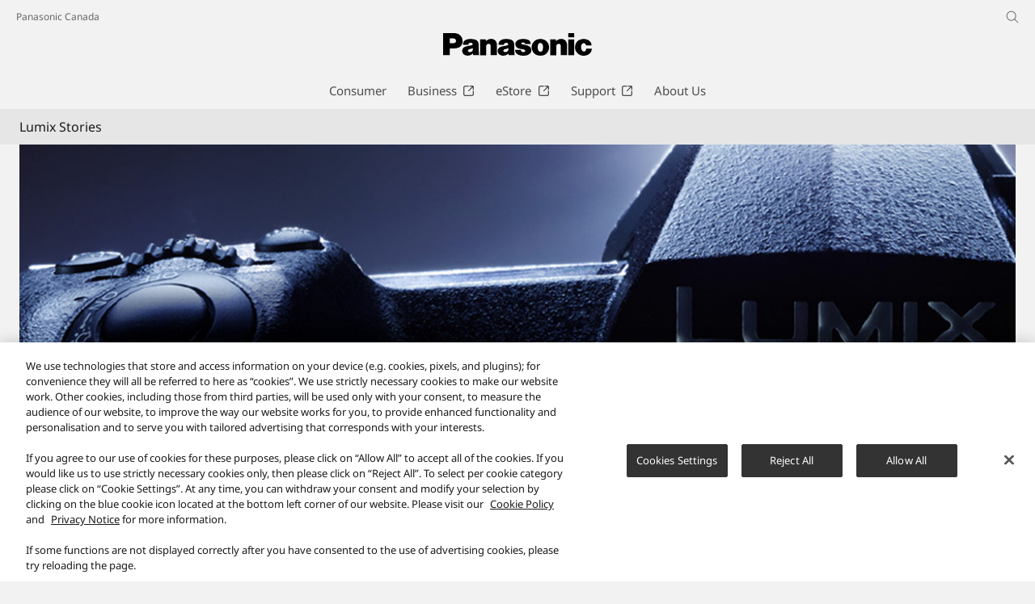

--- FILE ---
content_type: text/html;charset=utf-8
request_url: https://www.panasonic.com/ca/consumer/lumix-stories.html?rppc=0040-JoshBellingham
body_size: 11717
content:

<!DOCTYPE HTML>
<html lang="en-CA">
   <head>
    <meta charset="UTF-8"/>
    <title>Lumix Stories - Panasonic Canada</title>
    <meta name="keywords" content="Top"/>
    <meta name="template" content="blog-top-template"/>
    <meta name="viewport" content="width=device-width, initial-scale=1"/>
    

    
    
<script defer type="text/javascript" src="/.rum/@adobe/helix-rum-js@%5E2/dist/rum-standalone.js"></script>
<link rel="canonical" href="https://www.panasonic.com/ca/consumer/lumix-stories.html"/>


    


<meta http-equiv="content-type" content="text/html; charset=UTF-8"/>
<meta name="format-detection" content="telephone=no"/>




<meta name="description"/>
<meta property="og:title" content="Lumix Stories - Panasonic Canada"/>
<meta property="og:description"/>
<meta property="og:type" content="article"/>
<meta property="twitter:card" content="summary_large_image"/>
<link rel="preconnect" href="https://fonts.googleapis.com"/>
<link rel="preconnect" href="https://fonts.gstatic.com" crossorigin/>
<script>
//<![CDATA[
var baseFontCss = '/etc.clientlibs/bsc/clientlibs/clientlib-font/resources/notosans_m.css';
document.write('<link type="text/css" rel="stylesheet" href="' + baseFontCss + '">');
//]]>
</script>

<!-- panasonic.com/ca に対する OneTrust Cookie 同意通知の始点 -->
<script type="text/javascript" src="https://cdn-apac.onetrust.com/consent/019950fd-4d23-75aa-8cef-0e023799a6a5/OtAutoBlock.js"></script>
<script src="https://cdn-apac.onetrust.com/scripttemplates/otSDKStub.js" data-document-language="true" type="text/javascript" charset="UTF-8" data-domain-script="019950fd-4d23-75aa-8cef-0e023799a6a5"></script>
<script type="text/javascript">
function OptanonWrapper() { }
</script>
<!-- panasonic.com/ca に対する OneTrust Cookie 同意通知の終点 -->



    <script type="application/ld+json">
        
    </script>



    
    
    

    

    
    <script src="/etc.clientlibs/clientlibs/granite/jquery.lc-7842899024219bcbdb5e72c946870b79-lc.min.js"></script>
<script src="/etc.clientlibs/clientlibs/granite/utils.lc-e7bf340a353e643d198b25d0c8ccce47-lc.min.js"></script>
<script src="/etc.clientlibs/clientlibs/granite/jquery/granite.lc-543d214c88dfa6f4a3233b630c82d875-lc.min.js"></script>
<script src="/etc.clientlibs/bsc/clientlibs/clientlib-dependencies.lc-d41d8cd98f00b204e9800998ecf8427e-lc.min.js"></script>


    
    <link rel="stylesheet" href="/etc.clientlibs/dmd/clientlibs/clientlib-dependencies.lc-d41d8cd98f00b204e9800998ecf8427e-lc.min.css" type="text/css">
<link rel="stylesheet" href="/etc.clientlibs/dmd/clientlibs/clientlib-base.lc-cfec64dec5e8695bf42ee49da0c51556-lc.min.css" type="text/css">
<link rel="stylesheet" href="/etc.clientlibs/dmd/clientlibs/clientlib-site.lc-c5177a04a5d1a68b543229c8f345aa87-lc.min.css" type="text/css">
<link rel="stylesheet" href="/etc.clientlibs/bsc/clientlibs/clientlib-dependencies.lc-d41d8cd98f00b204e9800998ecf8427e-lc.min.css" type="text/css">
<link rel="stylesheet" href="/etc.clientlibs/bsc/clientlibs/clientlib-site.lc-07f7cba8f0cc24b3a240c06279532666-lc.min.css" type="text/css">


    
    
    <script async src="/etc.clientlibs/core/wcm/components/commons/datalayer/v2/clientlibs/core.wcm.components.commons.datalayer.v2.lc-1e0136bad0acfb78be509234578e44f9-lc.min.js"></script>


    
    <script async src="/etc.clientlibs/core/wcm/components/commons/datalayer/acdl/core.wcm.components.commons.datalayer.acdl.lc-bf921af342fd2c40139671dbf0920a1f-lc.min.js"></script>



    
      <link rel="icon" type="image/x-icon" href="/content/dam/panasonic/common/favicon_black.ico"/>
      <link rel="shortcut icon" type="image/x-icon" href="/content/dam/panasonic/common/favicon_black.ico"/>
      <link rel="shortcut icon" type="image/vnd.microsoft.icon" href="/content/dam/panasonic/common/favicon_black.ico"/>
    
    
    
<script>
  var dataLayer=[{gwc:{
    template: 'Blog Top Template' || undefined,
    siteCountry: 'ca' || undefined,
    siteLanguage: 'en' || undefined,
    division: 'consumer' || undefined
    }}];
</script>


  <!-- Global Google Tag Manager -->
  <script>
    (function(w,d,s,l,i){w[l]=w[l]||[];w[l].push({'gtm.start':new Date().getTime(),event:'gtm.js'});var f=d.getElementsByTagName(s)[0],j=d.createElement(s),dl=l!='dataLayer'?'&l='+l:'';j.async=true;j.src='https://www.googletagmanager.com/gtm.js?id='+i+dl;f.parentNode.insertBefore(j,f);})(window,document,'script','dataLayer','GTM-56H67CFP');
  </script>
  <!-- End Global Google Tag Manager -->



  <!-- Local Google Tag Manager -->
  <script>
    (function(w,d,s,l,i){w[l]=w[l]||[];w[l].push({'gtm.start':new Date().getTime(),event:'gtm.js'});var f=d.getElementsByTagName(s)[0],j=d.createElement(s),dl=l!='dataLayer'?'&l='+l:'';j.async=true;j.src='https://www.googletagmanager.com/gtm.js?id='+i+dl;f.parentNode.insertBefore(j,f);})(window,document,'script','dataLayer','GTM-WWB9B6');
  </script>
  <!-- End Local Google Tag Manager -->



</head>
   <body class="learncontentpage page basicpage panasonic" id="learncontentpage-1d79eba666" data-country="CA" data-language="en" data-is-author-page="false" data-cmp-link-accessibility-enabled data-cmp-link-accessibility-text="Open in a new tab" data-cmp-data-layer-enabled data-cookie-unconsent-message="You need to accept advertising cookies to see this video. To change your cookie settings, click on the &lt;a href=&#34;http://help.panasonic.ca/english/common/privacy.asp#cookies&#34; target=&#34;_blank&#34;>Cookie Policy.&lt;/a>" data-icon-alt-text="{&#34;anchorLinkAlt&#34;:&#34;&#34;,&#34;pdfIconAlt&#34;:&#34;Open PDF file&#34;,&#34;featuredAlt&#34;:&#34;Featured&#34;,&#34;arrowRightAlt&#34;:&#34;Open&#34;,&#34;loadMoreAlt&#34;:&#34;Load More&#34;,&#34;newTabAlt&#34;:&#34;Open in a new tab&#34;,&#34;modalIconAlt&#34;:&#34;Open in a modal window&#34;,&#34;quickFilterIconAlt&#34;:&#34;Quick Filter&#34;}">
      
  <!-- Global Google Tag Manager -->
  <noscript><iframe src="//www.googletagmanager.com/ns.html?id=GTM-56H67CFP" height="0" width="0" style="display:none;visibility:hidden" loading="lazy"></iframe></noscript>
  <!-- End Global Google Tag Manager -->


  <!-- Local Google Tag Manager -->
  <noscript><iframe src="//www.googletagmanager.com/ns.html?id=GTM-WWB9B6" height="0" width="0" style="display:none;visibility:hidden" loading="lazy"></iframe></noscript>
  <!-- End Local Google Tag Manager -->





      
    

    

    <script type="text/javascript">
      var _elqQ = _elqQ || [];
      _elqQ.push(['elqSetSiteId', 1783]);
      _elqQ.push(['elqTrackPageViewDisplayOptInBannerByCountry']);

      (function () {
          function async_load() {
              var s = document.createElement('script'); s.type = 'text/javascript'; s.async = true;
              s.src = '//img03.en25.com/i/elqCfg.min.js';
              var x = document.getElementsByTagName('script')[0]; x.parentNode.insertBefore(s, x);
          }
          if (window.addEventListener) window.addEventListener('DOMContentLoaded', async_load, false);
          else if (window.attachEvent) window.attachEvent('onload', async_load);
      })();
      function elqVisitorTrackingOptIn() { _elqQ.push(['elqOptIn']); } function elqVisitorTrackingOptOut() { _elqQ.push(['elqOptOut']); }


    </script>

      <script>
         window.adobeDataLayer = window.adobeDataLayer || [];
         adobeDataLayer.push({
             page: JSON.parse("{\x22learncontentpage\u002D1d79eba666\x22:{\x22@type\x22:\x22dmd\/components\/learncontentpage\x22,\x22repo:modifyDate\x22:\x222025\u002D09\u002D26T09:49:47Z\x22,\x22dc:title\x22:\x22Lumix Stories\x22,\x22xdm:template\x22:\x22\/conf\/panasonic\/settings\/wcm\/templates\/blog\u002Dtop\u002Dtemplate\x22,\x22xdm:language\x22:\x22en\u002DCA\x22,\x22xdm:tags\x22:[\x22Top\x22],\x22repo:path\x22:\x22\/content\/panasonic\/ca\/en\/consumer\/lumix\u002Dstories.html\x22}}"),
             event:'cmp:show',
             eventInfo: {
                 path: 'page.learncontentpage\u002D1d79eba666'
             }
         });
      </script>
      
      
         




         
<div class="root container responsivegrid">

    
    <div id="container-aa25931ef9" class="cmp-container">
        


<div class="aem-Grid aem-Grid--12 aem-Grid--default--12 ">
    
    <header class="experiencefragment aem-GridColumn aem-GridColumn--default--12">
 
     
        <div id="experiencefragment-47be148e19" class="cmp-experiencefragment cmp-experiencefragment--header">


    
    <div id="container-f5db767e11" class="cmp-container">
        


<div class="aem-Grid aem-Grid--12 aem-Grid--default--12 ">
    
    <div class="header aem-GridColumn aem-GridColumn--default--12"><div sly-use.template="core/wcm/components/commons/v1/templates.html" class="cmp-header">
  <div class="holdings-header">
    <div class="holdings-header__fixarea__wrapper">
      <div class="holdings-header__fixarea">
        <div class="holdings-header__main">
          <div class="holdings-header__main__in">
            <div class="holdings-header__brand">
              <div class="brandlogo">
                
                  <a href="/ca/consumer.html">
                    <img src="/content/dam/panasonic/common/plogo-horizontal.svg" width="183" height="80" alt="Panasonic" loading="lazy"/>
                    <img src="/content/dam/panasonic/common/plogo-horizontal.svg" width="105" height="46" class="style-horizontal" alt="Panasonic" loading="lazy"/>
                  </a>
                
              </div>
            </div>
            <div class="holdings-header__company">
              
                
    <a href="/ca/consumer.html" class="name">
        Panasonic Canada
    </a>

              
            </div>
            <nav class="holdings-header__nav pulldown" role="navigation" aria-label="Main menu">
              <button class="holdings-header__nav__tglbtn">
                <img src="/etc.clientlibs/bsc/clientlibs/clientlib-site/resources/images/holdings-icn-menu.svg" alt="Menu" class="open" loading="lazy"/>
                <img src="/etc.clientlibs/bsc/clientlibs/clientlib-site/resources/images/holdings-icn-close.svg" alt="Menu" class="close" loading="lazy"/>
              </button>
              <div class="holdings-header__nav__panel">
                <div class="holdings-header__company inpanel">
                  
    <a href="/ca/consumer.html" class="name">
        Panasonic Canada
    </a>

                </div>
                <ul class="holdings-header__nav__list">
                  <li class="holdings-header__nav__list__item l2">
                    
                    
    <div class="item-box">
        <a href lang="en-CA" class="item-link consumer">
            <span>Consumer</span>
            
        </a>
        <button class="item-tglbtn">
            <img src="/etc.clientlibs/bsc/clientlibs/clientlib-site/resources/images/icon_add_line.svg" class="open" alt="Sub category" loading="lazy"/>
            <img src="/etc.clientlibs/bsc/clientlibs/clientlib-site/resources/images/icon_close_line.svg" class="close" alt="Sub category" loading="lazy"/>
        </button>
    </div>

                    <div class="childlist">
                      <ul class="holdings-header__nav__list">
                        <li class="holdings-header__nav__list__item l3">
                          
                          
    <div class="item-box">
        <a href lang="en-CA" class="item-link">
            <span>Home Appliances</span>
            
        </a>
        <button class="item-tglbtn">
            <img src="/etc.clientlibs/bsc/clientlibs/clientlib-site/resources/images/icon_add_line.svg" class="open" alt="Sub category" loading="lazy"/>
            <img src="/etc.clientlibs/bsc/clientlibs/clientlib-site/resources/images/icon_close_line.svg" class="close" alt="Sub category" loading="lazy"/>
        </button>
    </div>

                          <div class="childlist">
                            <ul class="holdings-header__nav__list">
                              <li class="holdings-header__nav__list__item l4">
                                
                                
    <div class="item-box">
        <a href lang="en-CA" class="item-link">
            <span>Combination Ovens</span>
            
        </a>
        <button class="item-tglbtn">
            <img src="/etc.clientlibs/bsc/clientlibs/clientlib-site/resources/images/icon_add_line.svg" class="open" alt="Sub category" loading="lazy"/>
            <img src="/etc.clientlibs/bsc/clientlibs/clientlib-site/resources/images/icon_close_line.svg" class="close" alt="Sub category" loading="lazy"/>
        </button>
    </div>

                                <div class="childlist">
                                  <ul class="holdings-header__nav__list">
                                    <li class="holdings-header__nav__list__item l5">
                                      
    <div class="item-box">
        <a href="/ca/consumer/home-appliances/combination-ovens.html" lang="en-CA" class="item-link">
            <span>Steam</span>
            
        </a>
        
    </div>

                                    </li>
                                  
                                    <li class="holdings-header__nav__list__item l5">
                                      
    <div class="item-box">
        <a href="/ca/consumer/home-appliances/combination-ovens.html" lang="en-CA" class="item-link">
            <span>Convection / Air Fry</span>
            
        </a>
        
    </div>

                                    </li>
                                  
                                    <li class="holdings-header__nav__list__item l5">
                                      
    <div class="item-box">
        <a href="/ca/consumer/home-appliances/combination-ovens.html" lang="en-CA" class="item-link">
            <span>Broil</span>
            
        </a>
        
    </div>

                                    </li>
                                  </ul>
                                </div>
                              </li>
                            
                              <li class="holdings-header__nav__list__item l4">
                                
                                
    <div class="item-box">
        <a href lang="en-CA" class="item-link">
            <span>Microwave Ovens</span>
            
        </a>
        <button class="item-tglbtn">
            <img src="/etc.clientlibs/bsc/clientlibs/clientlib-site/resources/images/icon_add_line.svg" class="open" alt="Sub category" loading="lazy"/>
            <img src="/etc.clientlibs/bsc/clientlibs/clientlib-site/resources/images/icon_close_line.svg" class="close" alt="Sub category" loading="lazy"/>
        </button>
    </div>

                                <div class="childlist">
                                  <ul class="holdings-header__nav__list">
                                    <li class="holdings-header__nav__list__item l5">
                                      
    <div class="item-box">
        <a href="/ca/consumer/home-appliances/microwave-ovens/countertop.html" lang="en-CA" class="item-link">
            <span>Countertop</span>
            
        </a>
        
    </div>

                                    </li>
                                  
                                    <li class="holdings-header__nav__list__item l5">
                                      
    <div class="item-box">
        <a href="/ca/consumer/home-appliances/microwave-ovens/over-the-range.html" lang="en-CA" class="item-link">
            <span>Over-the-Range</span>
            
        </a>
        
    </div>

                                    </li>
                                  
                                    <li class="holdings-header__nav__list__item l5">
                                      
    <div class="item-box">
        <a href="https://shop.panasonic.ca/batterylocator/mwo_locator.aspx?lang=en" target="_blank" lang="en-CA" class="item-link" rel="noopener">
            <span>Trim Kit Finder</span>
            <span class="icn"><img src="/etc.clientlibs/bsc/clientlibs/clientlib-site/resources/images/holdings-icn-newtab.svg" alt="Open in a new tab" loading="lazy"/></span>
        </a>
        
    </div>

                                    </li>
                                  </ul>
                                </div>
                              </li>
                            
                              <li class="holdings-header__nav__list__item l4">
                                
                                
    <div class="item-box">
        <a href lang="en-CA" class="item-link">
            <span>Rice Cookers</span>
            
        </a>
        <button class="item-tglbtn">
            <img src="/etc.clientlibs/bsc/clientlibs/clientlib-site/resources/images/icon_add_line.svg" class="open" alt="Sub category" loading="lazy"/>
            <img src="/etc.clientlibs/bsc/clientlibs/clientlib-site/resources/images/icon_close_line.svg" class="close" alt="Sub category" loading="lazy"/>
        </button>
    </div>

                                <div class="childlist">
                                  <ul class="holdings-header__nav__list">
                                    <li class="holdings-header__nav__list__item l5">
                                      
    <div class="item-box">
        <a href="/ca/consumer/home-appliances/rice-cookers/induction.html" lang="en-CA" class="item-link">
            <span>Induction</span>
            
        </a>
        
    </div>

                                    </li>
                                  
                                    <li class="holdings-header__nav__list__item l5">
                                      
    <div class="item-box">
        <a href="/ca/consumer/home-appliances/rice-cookers/mechanical.html" lang="en-CA" class="item-link">
            <span>Mechanical</span>
            
        </a>
        
    </div>

                                    </li>
                                  
                                    <li class="holdings-header__nav__list__item l5">
                                      
    <div class="item-box">
        <a href="/ca/consumer/home-appliances/rice-cookers/microcomputer-controlled.html" lang="en-CA" class="item-link">
            <span>Microcomputer Controlled</span>
            
        </a>
        
    </div>

                                    </li>
                                  
                                    <li class="holdings-header__nav__list__item l5">
                                      
    <div class="item-box">
        <a href="/ca/consumer/home-appliances/rice-cookers/commercial.html" lang="en-CA" class="item-link">
            <span>Commercial</span>
            
        </a>
        
    </div>

                                    </li>
                                  </ul>
                                </div>
                              </li>
                            
                              <li class="holdings-header__nav__list__item l4">
                                
                                
    <div class="item-box">
        <a href lang="en-CA" class="item-link">
            <span>Kitchen Appliances</span>
            
        </a>
        <button class="item-tglbtn">
            <img src="/etc.clientlibs/bsc/clientlibs/clientlib-site/resources/images/icon_add_line.svg" class="open" alt="Sub category" loading="lazy"/>
            <img src="/etc.clientlibs/bsc/clientlibs/clientlib-site/resources/images/icon_close_line.svg" class="close" alt="Sub category" loading="lazy"/>
        </button>
    </div>

                                <div class="childlist">
                                  <ul class="holdings-header__nav__list">
                                    <li class="holdings-header__nav__list__item l5">
                                      
    <div class="item-box">
        <a href="/ca/consumer/home-appliances/kitchen-appliances/toaster-ovens.html" lang="en-CA" class="item-link">
            <span>Toaster Ovens</span>
            
        </a>
        
    </div>

                                    </li>
                                  
                                    <li class="holdings-header__nav__list__item l5">
                                      
    <div class="item-box">
        <a href="/ca/consumer/home-appliances/kitchen-appliances/thermo-pots.html" lang="en-CA" class="item-link">
            <span>Thermo Pots</span>
            
        </a>
        
    </div>

                                    </li>
                                  
                                    <li class="holdings-header__nav__list__item l5">
                                      
    <div class="item-box">
        <a href="/ca/consumer/home-appliances/kitchen-appliances/bread-makers.html" lang="en-CA" class="item-link">
            <span>Bread Makers</span>
            
        </a>
        
    </div>

                                    </li>
                                  
                                    <li class="holdings-header__nav__list__item l5">
                                      
    <div class="item-box">
        <a href="/ca/consumer/home-appliances/kitchen-appliances/blenders.html" lang="en-CA" class="item-link">
            <span>Blenders</span>
            
        </a>
        
    </div>

                                    </li>
                                  </ul>
                                </div>
                              </li>
                            
                              <li class="holdings-header__nav__list__item l4">
                                
                                
    <div class="item-box">
        <a href lang="en-CA" class="item-link">
            <span>Major Appliances</span>
            
        </a>
        <button class="item-tglbtn">
            <img src="/etc.clientlibs/bsc/clientlibs/clientlib-site/resources/images/icon_add_line.svg" class="open" alt="Sub category" loading="lazy"/>
            <img src="/etc.clientlibs/bsc/clientlibs/clientlib-site/resources/images/icon_close_line.svg" class="close" alt="Sub category" loading="lazy"/>
        </button>
    </div>

                                <div class="childlist">
                                  <ul class="holdings-header__nav__list">
                                    <li class="holdings-header__nav__list__item l5">
                                      
    <div class="item-box">
        <a href="https://na.panasonic.com/ca/home-building-solutions/built-kitchen-appliances/cooktops" target="_blank" lang="en-CA" class="item-link" rel="noopener">
            <span>Cooktops</span>
            <span class="icn"><img src="/etc.clientlibs/bsc/clientlibs/clientlib-site/resources/images/holdings-icn-newtab.svg" alt="Open in a new tab" loading="lazy"/></span>
        </a>
        
    </div>

                                    </li>
                                  
                                    <li class="holdings-header__nav__list__item l5">
                                      
    <div class="item-box">
        <a href="https://na.panasonic.com/ca/home-building-solutions/built-kitchen-appliances/refrigerators" target="_blank" lang="en-CA" class="item-link" rel="noopener">
            <span>Refrigerators</span>
            <span class="icn"><img src="/etc.clientlibs/bsc/clientlibs/clientlib-site/resources/images/holdings-icn-newtab.svg" alt="Open in a new tab" loading="lazy"/></span>
        </a>
        
    </div>

                                    </li>
                                  
                                    <li class="holdings-header__nav__list__item l5">
                                      
    <div class="item-box">
        <a href="https://na.panasonic.ca/home-building/kitchen/ovens" target="_blank" lang="en-CA" class="item-link" rel="noopener">
            <span>Wall Ovens</span>
            <span class="icn"><img src="/etc.clientlibs/bsc/clientlibs/clientlib-site/resources/images/holdings-icn-newtab.svg" alt="Open in a new tab" loading="lazy"/></span>
        </a>
        
    </div>

                                    </li>
                                  </ul>
                                </div>
                              </li>
                            
                              <li class="holdings-header__nav__list__item l4">
                                
                                
    <div class="item-box">
        <a href lang="en-CA" class="item-link">
            <span>Irons</span>
            
        </a>
        <button class="item-tglbtn">
            <img src="/etc.clientlibs/bsc/clientlibs/clientlib-site/resources/images/icon_add_line.svg" class="open" alt="Sub category" loading="lazy"/>
            <img src="/etc.clientlibs/bsc/clientlibs/clientlib-site/resources/images/icon_close_line.svg" class="close" alt="Sub category" loading="lazy"/>
        </button>
    </div>

                                <div class="childlist">
                                  <ul class="holdings-header__nav__list">
                                    <li class="holdings-header__nav__list__item l5">
                                      
    <div class="item-box">
        <a href="/ca/consumer/home-appliances/irons/cordless.html" lang="en-CA" class="item-link">
            <span>Cordless</span>
            
        </a>
        
    </div>

                                    </li>
                                  
                                    <li class="holdings-header__nav__list__item l5">
                                      
    <div class="item-box">
        <a href="/ca/consumer/home-appliances/irons/steam.html" lang="en-CA" class="item-link">
            <span>Steam</span>
            
        </a>
        
    </div>

                                    </li>
                                  </ul>
                                </div>
                              </li>
                            </ul>
                          </div>
                        </li>
                      
                        <li class="holdings-header__nav__list__item l3">
                          
                          
    <div class="item-box">
        <a href lang="en-CA" class="item-link">
            <span>Massage Chairs</span>
            
        </a>
        <button class="item-tglbtn">
            <img src="/etc.clientlibs/bsc/clientlibs/clientlib-site/resources/images/icon_add_line.svg" class="open" alt="Sub category" loading="lazy"/>
            <img src="/etc.clientlibs/bsc/clientlibs/clientlib-site/resources/images/icon_close_line.svg" class="close" alt="Sub category" loading="lazy"/>
        </button>
    </div>

                          <div class="childlist">
                            <ul class="holdings-header__nav__list">
                              <li class="holdings-header__nav__list__item l4">
                                
                                
    <div class="item-box">
        <a href lang="en-CA" class="item-link">
            <span>Massage Chairs</span>
            
        </a>
        <button class="item-tglbtn">
            <img src="/etc.clientlibs/bsc/clientlibs/clientlib-site/resources/images/icon_add_line.svg" class="open" alt="Sub category" loading="lazy"/>
            <img src="/etc.clientlibs/bsc/clientlibs/clientlib-site/resources/images/icon_close_line.svg" class="close" alt="Sub category" loading="lazy"/>
        </button>
    </div>

                                <div class="childlist">
                                  <ul class="holdings-header__nav__list">
                                    <li class="holdings-header__nav__list__item l5">
                                      
    <div class="item-box">
        <a href="/ca/consumer/massage-chairs/real-pro-ultra.html" lang="en-CA" class="item-link">
            <span>Real Pro Ultra</span>
            
        </a>
        
    </div>

                                    </li>
                                  
                                    <li class="holdings-header__nav__list__item l5">
                                      
    <div class="item-box">
        <a href="/ca/consumer/massage-chairs/urban-collection.html" lang="en-CA" class="item-link">
            <span>Urban Collection</span>
            
        </a>
        
    </div>

                                    </li>
                                  </ul>
                                </div>
                              </li>
                            </ul>
                          </div>
                        </li>
                      
                        <li class="holdings-header__nav__list__item l3">
                          
                          
    <div class="item-box">
        <a href lang="en-CA" class="item-link">
            <span>Audio &amp; Video</span>
            
        </a>
        <button class="item-tglbtn">
            <img src="/etc.clientlibs/bsc/clientlibs/clientlib-site/resources/images/icon_add_line.svg" class="open" alt="Sub category" loading="lazy"/>
            <img src="/etc.clientlibs/bsc/clientlibs/clientlib-site/resources/images/icon_close_line.svg" class="close" alt="Sub category" loading="lazy"/>
        </button>
    </div>

                          <div class="childlist">
                            <ul class="holdings-header__nav__list">
                              <li class="holdings-header__nav__list__item l4">
                                
                                
    <div class="item-box">
        <a href lang="en-CA" class="item-link">
            <span>Headphones </span>
            
        </a>
        <button class="item-tglbtn">
            <img src="/etc.clientlibs/bsc/clientlibs/clientlib-site/resources/images/icon_add_line.svg" class="open" alt="Sub category" loading="lazy"/>
            <img src="/etc.clientlibs/bsc/clientlibs/clientlib-site/resources/images/icon_close_line.svg" class="close" alt="Sub category" loading="lazy"/>
        </button>
    </div>

                                <div class="childlist">
                                  <ul class="holdings-header__nav__list">
                                    <li class="holdings-header__nav__list__item l5">
                                      
    <div class="item-box">
        <a href="/ca/consumer/audio-video/headphones/earbuds.html" lang="en-CA" class="item-link">
            <span>Earbuds</span>
            
        </a>
        
    </div>

                                    </li>
                                  
                                    <li class="holdings-header__nav__list__item l5">
                                      
    <div class="item-box">
        <a href="/ca/consumer/audio-video/headphones/over-ear.html" lang="en-CA" class="item-link">
            <span>Over Ear</span>
            
        </a>
        
    </div>

                                    </li>
                                  </ul>
                                </div>
                              </li>
                            
                              <li class="holdings-header__nav__list__item l4">
                                
                                
    <div class="item-box">
        <a href lang="en-CA" class="item-link">
            <span>Audio</span>
            
        </a>
        <button class="item-tglbtn">
            <img src="/etc.clientlibs/bsc/clientlibs/clientlib-site/resources/images/icon_add_line.svg" class="open" alt="Sub category" loading="lazy"/>
            <img src="/etc.clientlibs/bsc/clientlibs/clientlib-site/resources/images/icon_close_line.svg" class="close" alt="Sub category" loading="lazy"/>
        </button>
    </div>

                                <div class="childlist">
                                  <ul class="holdings-header__nav__list">
                                    <li class="holdings-header__nav__list__item l5">
                                      
    <div class="item-box">
        <a href="/ca/consumer/audio-video/audio/premium.html" lang="en-CA" class="item-link">
            <span>Premium</span>
            
        </a>
        
    </div>

                                    </li>
                                  
                                    <li class="holdings-header__nav__list__item l5">
                                      
    <div class="item-box">
        <a href="/ca/consumer/audio-video/audio/compact-audio.html" lang="en-CA" class="item-link">
            <span>Compact</span>
            
        </a>
        
    </div>

                                    </li>
                                  
                                    <li class="holdings-header__nav__list__item l5">
                                      
    <div class="item-box">
        <a href="/ca/consumer/audio-video/audio/portable-audio.html" lang="en-CA" class="item-link">
            <span>Portable</span>
            
        </a>
        
    </div>

                                    </li>
                                  </ul>
                                </div>
                              </li>
                            
                              <li class="holdings-header__nav__list__item l4">
                                
                                
    <div class="item-box">
        <a href lang="en-CA" class="item-link">
            <span>Video</span>
            
        </a>
        <button class="item-tglbtn">
            <img src="/etc.clientlibs/bsc/clientlibs/clientlib-site/resources/images/icon_add_line.svg" class="open" alt="Sub category" loading="lazy"/>
            <img src="/etc.clientlibs/bsc/clientlibs/clientlib-site/resources/images/icon_close_line.svg" class="close" alt="Sub category" loading="lazy"/>
        </button>
    </div>

                                <div class="childlist">
                                  <ul class="holdings-header__nav__list">
                                    <li class="holdings-header__nav__list__item l5">
                                      
    <div class="item-box">
        <a href="/ca/consumer/audio-video/video/blu-ray-players.html" lang="en-CA" class="item-link">
            <span>Blu-ray Players</span>
            
        </a>
        
    </div>

                                    </li>
                                  </ul>
                                </div>
                              </li>
                            </ul>
                          </div>
                        </li>
                      
                        <li class="holdings-header__nav__list__item l3">
                          
                          
    <div class="item-box">
        <a href lang="en-CA" class="item-link">
            <span>Personal Care</span>
            
        </a>
        <button class="item-tglbtn">
            <img src="/etc.clientlibs/bsc/clientlibs/clientlib-site/resources/images/icon_add_line.svg" class="open" alt="Sub category" loading="lazy"/>
            <img src="/etc.clientlibs/bsc/clientlibs/clientlib-site/resources/images/icon_close_line.svg" class="close" alt="Sub category" loading="lazy"/>
        </button>
    </div>

                          <div class="childlist">
                            <ul class="holdings-header__nav__list">
                              <li class="holdings-header__nav__list__item l4">
                                
                                
    <div class="item-box">
        <a href lang="en-CA" class="item-link">
            <span>Men’s Grooming</span>
            
        </a>
        <button class="item-tglbtn">
            <img src="/etc.clientlibs/bsc/clientlibs/clientlib-site/resources/images/icon_add_line.svg" class="open" alt="Sub category" loading="lazy"/>
            <img src="/etc.clientlibs/bsc/clientlibs/clientlib-site/resources/images/icon_close_line.svg" class="close" alt="Sub category" loading="lazy"/>
        </button>
    </div>

                                <div class="childlist">
                                  <ul class="holdings-header__nav__list">
                                    <li class="holdings-header__nav__list__item l5">
                                      
    <div class="item-box">
        <a href="/ca/consumer/health-beauty/mens-grooming/mens-shavers.html" lang="en-CA" class="item-link">
            <span>Shavers</span>
            
        </a>
        
    </div>

                                    </li>
                                  
                                    <li class="holdings-header__nav__list__item l5">
                                      
    <div class="item-box">
        <a href="/ca/consumer/health-beauty/mens-grooming/mens-trimmers.html" lang="en-CA" class="item-link">
            <span>Trimmers</span>
            
        </a>
        
    </div>

                                    </li>
                                  </ul>
                                </div>
                              </li>
                            
                              <li class="holdings-header__nav__list__item l4">
                                
                                
    <div class="item-box">
        <a href lang="en-CA" class="item-link">
            <span>Women’s Care</span>
            
        </a>
        <button class="item-tglbtn">
            <img src="/etc.clientlibs/bsc/clientlibs/clientlib-site/resources/images/icon_add_line.svg" class="open" alt="Sub category" loading="lazy"/>
            <img src="/etc.clientlibs/bsc/clientlibs/clientlib-site/resources/images/icon_close_line.svg" class="close" alt="Sub category" loading="lazy"/>
        </button>
    </div>

                                <div class="childlist">
                                  <ul class="holdings-header__nav__list">
                                    <li class="holdings-header__nav__list__item l5">
                                      
    <div class="item-box">
        <a href="/ca/consumer/health-beauty/womens-shavers-epilators/womens-shavers.html" lang="en-CA" class="item-link">
            <span>Shavers</span>
            
        </a>
        
    </div>

                                    </li>
                                  
                                    <li class="holdings-header__nav__list__item l5">
                                      
    <div class="item-box">
        <a href="/ca/consumer/health-beauty/womens-shavers-epilators/womens-epilators.html" lang="en-CA" class="item-link">
            <span>Epilators</span>
            
        </a>
        
    </div>

                                    </li>
                                  </ul>
                                </div>
                              </li>
                            
                              <li class="holdings-header__nav__list__item l4">
                                
                                
    <div class="item-box">
        <a href lang="en-CA" class="item-link">
            <span>Beauty</span>
            
        </a>
        <button class="item-tglbtn">
            <img src="/etc.clientlibs/bsc/clientlibs/clientlib-site/resources/images/icon_add_line.svg" class="open" alt="Sub category" loading="lazy"/>
            <img src="/etc.clientlibs/bsc/clientlibs/clientlib-site/resources/images/icon_close_line.svg" class="close" alt="Sub category" loading="lazy"/>
        </button>
    </div>

                                <div class="childlist">
                                  <ul class="holdings-header__nav__list">
                                    <li class="holdings-header__nav__list__item l5">
                                      
    <div class="item-box">
        <a href="/ca/consumer/health-beauty/beauty/hair-dryers.html" lang="en-CA" class="item-link">
            <span>Hair Dryers</span>
            
        </a>
        
    </div>

                                    </li>
                                  </ul>
                                </div>
                              </li>
                            
                              <li class="holdings-header__nav__list__item l4">
                                
                                
    <div class="item-box">
        <a href lang="en-CA" class="item-link">
            <span>Accessories</span>
            
        </a>
        <button class="item-tglbtn">
            <img src="/etc.clientlibs/bsc/clientlibs/clientlib-site/resources/images/icon_add_line.svg" class="open" alt="Sub category" loading="lazy"/>
            <img src="/etc.clientlibs/bsc/clientlibs/clientlib-site/resources/images/icon_close_line.svg" class="close" alt="Sub category" loading="lazy"/>
        </button>
    </div>

                                <div class="childlist">
                                  <ul class="holdings-header__nav__list">
                                    <li class="holdings-header__nav__list__item l5">
                                      
    <div class="item-box">
        <a href="https://shop.panasonic.ca/batterylocator/shave_locator.aspx?lang=en" target="_blank" lang="en-CA" class="item-link" rel="noopener">
            <span>Shaver Supply Finder</span>
            <span class="icn"><img src="/etc.clientlibs/bsc/clientlibs/clientlib-site/resources/images/holdings-icn-newtab.svg" alt="Open in a new tab" loading="lazy"/></span>
        </a>
        
    </div>

                                    </li>
                                  </ul>
                                </div>
                              </li>
                            </ul>
                          </div>
                        </li>
                      
                        <li class="holdings-header__nav__list__item l3">
                          
                          
    <div class="item-box">
        <a href lang="en-CA" class="item-link">
            <span>Cameras &amp; Camcorders</span>
            
        </a>
        <button class="item-tglbtn">
            <img src="/etc.clientlibs/bsc/clientlibs/clientlib-site/resources/images/icon_add_line.svg" class="open" alt="Sub category" loading="lazy"/>
            <img src="/etc.clientlibs/bsc/clientlibs/clientlib-site/resources/images/icon_close_line.svg" class="close" alt="Sub category" loading="lazy"/>
        </button>
    </div>

                          <div class="childlist">
                            <ul class="holdings-header__nav__list">
                              <li class="holdings-header__nav__list__item l4">
                                
                                
    <div class="item-box">
        <a href lang="en-CA" class="item-link">
            <span>Mirrorless Cameras</span>
            
        </a>
        <button class="item-tglbtn">
            <img src="/etc.clientlibs/bsc/clientlibs/clientlib-site/resources/images/icon_add_line.svg" class="open" alt="Sub category" loading="lazy"/>
            <img src="/etc.clientlibs/bsc/clientlibs/clientlib-site/resources/images/icon_close_line.svg" class="close" alt="Sub category" loading="lazy"/>
        </button>
    </div>

                                <div class="childlist">
                                  <ul class="holdings-header__nav__list">
                                    <li class="holdings-header__nav__list__item l5">
                                      
    <div class="item-box">
        <a href="/ca/consumer/cameras-camcorders/mirrorless-cameras/full-frame.html" lang="en-CA" class="item-link">
            <span>Full Frame</span>
            
        </a>
        
    </div>

                                    </li>
                                  
                                    <li class="holdings-header__nav__list__item l5">
                                      
    <div class="item-box">
        <a href="/ca/consumer/cameras-camcorders/mirrorless-cameras/micro-four-thirds.html" lang="en-CA" class="item-link">
            <span>Micro Four Thirds</span>
            
        </a>
        
    </div>

                                    </li>
                                  </ul>
                                </div>
                              </li>
                            
                              <li class="holdings-header__nav__list__item l4">
                                
                                
    <div class="item-box">
        <a href lang="en-CA" class="item-link">
            <span>Interchangeable Lenses</span>
            
        </a>
        <button class="item-tglbtn">
            <img src="/etc.clientlibs/bsc/clientlibs/clientlib-site/resources/images/icon_add_line.svg" class="open" alt="Sub category" loading="lazy"/>
            <img src="/etc.clientlibs/bsc/clientlibs/clientlib-site/resources/images/icon_close_line.svg" class="close" alt="Sub category" loading="lazy"/>
        </button>
    </div>

                                <div class="childlist">
                                  <ul class="holdings-header__nav__list">
                                    <li class="holdings-header__nav__list__item l5">
                                      
    <div class="item-box">
        <a href="/ca/consumer/cameras-camcorders/interchangeable-lenses/full-frame.html" lang="en-CA" class="item-link">
            <span>Full Frame</span>
            
        </a>
        
    </div>

                                    </li>
                                  
                                    <li class="holdings-header__nav__list__item l5">
                                      
    <div class="item-box">
        <a href="/ca/consumer/cameras-camcorders/interchangeable-lenses/micro-four-thirds.html" lang="en-CA" class="item-link">
            <span>Micro Four Thirds</span>
            
        </a>
        
    </div>

                                    </li>
                                  </ul>
                                </div>
                              </li>
                            
                              <li class="holdings-header__nav__list__item l4">
                                
                                
    <div class="item-box">
        <a href lang="en-CA" class="item-link">
            <span>Cameras</span>
            
        </a>
        <button class="item-tglbtn">
            <img src="/etc.clientlibs/bsc/clientlibs/clientlib-site/resources/images/icon_add_line.svg" class="open" alt="Sub category" loading="lazy"/>
            <img src="/etc.clientlibs/bsc/clientlibs/clientlib-site/resources/images/icon_close_line.svg" class="close" alt="Sub category" loading="lazy"/>
        </button>
    </div>

                                <div class="childlist">
                                  <ul class="holdings-header__nav__list">
                                    <li class="holdings-header__nav__list__item l5">
                                      
    <div class="item-box">
        <a href="/ca/consumer/cameras-camcorders/point-shoot.html" lang="en-CA" class="item-link">
            <span>Point &amp; Shoot</span>
            
        </a>
        
    </div>

                                    </li>
                                  </ul>
                                </div>
                              </li>
                            
                              <li class="holdings-header__nav__list__item l4">
                                
                                
    <div class="item-box">
        <a href lang="en-CA" class="item-link">
            <span>Camcorders</span>
            
        </a>
        <button class="item-tglbtn">
            <img src="/etc.clientlibs/bsc/clientlibs/clientlib-site/resources/images/icon_add_line.svg" class="open" alt="Sub category" loading="lazy"/>
            <img src="/etc.clientlibs/bsc/clientlibs/clientlib-site/resources/images/icon_close_line.svg" class="close" alt="Sub category" loading="lazy"/>
        </button>
    </div>

                                <div class="childlist">
                                  <ul class="holdings-header__nav__list">
                                    <li class="holdings-header__nav__list__item l5">
                                      
    <div class="item-box">
        <a href="/ca/consumer/cameras-camcorders/hd-camcorders.html" lang="en-CA" class="item-link">
            <span>4K/HD Camcorders</span>
            
        </a>
        
    </div>

                                    </li>
                                  </ul>
                                </div>
                              </li>
                            
                              <li class="holdings-header__nav__list__item l4">
                                
                                
    <div class="item-box">
        <a href lang="en-CA" class="item-link">
            <span>Camera &amp; Camcorder Accessories</span>
            
        </a>
        <button class="item-tglbtn">
            <img src="/etc.clientlibs/bsc/clientlibs/clientlib-site/resources/images/icon_add_line.svg" class="open" alt="Sub category" loading="lazy"/>
            <img src="/etc.clientlibs/bsc/clientlibs/clientlib-site/resources/images/icon_close_line.svg" class="close" alt="Sub category" loading="lazy"/>
        </button>
    </div>

                                <div class="childlist">
                                  <ul class="holdings-header__nav__list">
                                    <li class="holdings-header__nav__list__item l5">
                                      
    <div class="item-box">
        <a href="/ca/consumer/cameras-camcorders/camcorder-camera-accessories/accessories.html" lang="en-CA" class="item-link">
            <span>Accessories</span>
            
        </a>
        
    </div>

                                    </li>
                                  
                                    <li class="holdings-header__nav__list__item l5">
                                      
    <div class="item-box">
        <a href="https://shop.panasonic.ca/batterylocator/cam_locator.aspx?lang=en" target="_blank" lang="en-CA" class="item-link" rel="noopener">
            <span>Battery Finder</span>
            <span class="icn"><img src="/etc.clientlibs/bsc/clientlibs/clientlib-site/resources/images/holdings-icn-newtab.svg" alt="Open in a new tab" loading="lazy"/></span>
        </a>
        
    </div>

                                    </li>
                                  </ul>
                                </div>
                              </li>
                            </ul>
                          </div>
                        </li>
                      
                        <li class="holdings-header__nav__list__item l3">
                          
                          
    <div class="item-box">
        <a href lang="en-CA" class="item-link">
            <span>Telephones</span>
            
        </a>
        <button class="item-tglbtn">
            <img src="/etc.clientlibs/bsc/clientlibs/clientlib-site/resources/images/icon_add_line.svg" class="open" alt="Sub category" loading="lazy"/>
            <img src="/etc.clientlibs/bsc/clientlibs/clientlib-site/resources/images/icon_close_line.svg" class="close" alt="Sub category" loading="lazy"/>
        </button>
    </div>

                          <div class="childlist">
                            <ul class="holdings-header__nav__list">
                              <li class="holdings-header__nav__list__item l4">
                                
                                
    <div class="item-box">
        <a href lang="en-CA" class="item-link">
            <span>Telephones</span>
            
        </a>
        <button class="item-tglbtn">
            <img src="/etc.clientlibs/bsc/clientlibs/clientlib-site/resources/images/icon_add_line.svg" class="open" alt="Sub category" loading="lazy"/>
            <img src="/etc.clientlibs/bsc/clientlibs/clientlib-site/resources/images/icon_close_line.svg" class="close" alt="Sub category" loading="lazy"/>
        </button>
    </div>

                                <div class="childlist">
                                  <ul class="holdings-header__nav__list">
                                    <li class="holdings-header__nav__list__item l5">
                                      
    <div class="item-box">
        <a href="/ca/consumer/telephones/telephones/cordless-phones.html" lang="en-CA" class="item-link">
            <span>Cordless</span>
            
        </a>
        
    </div>

                                    </li>
                                  
                                    <li class="holdings-header__nav__list__item l5">
                                      
    <div class="item-box">
        <a href="/ca/consumer/telephones/telephones/corded-phones.html" lang="en-CA" class="item-link">
            <span>Corded</span>
            
        </a>
        
    </div>

                                    </li>
                                  </ul>
                                </div>
                              </li>
                            
                              <li class="holdings-header__nav__list__item l4">
                                
                                
    <div class="item-box">
        <a href lang="en-CA" class="item-link">
            <span>Accessories</span>
            
        </a>
        <button class="item-tglbtn">
            <img src="/etc.clientlibs/bsc/clientlibs/clientlib-site/resources/images/icon_add_line.svg" class="open" alt="Sub category" loading="lazy"/>
            <img src="/etc.clientlibs/bsc/clientlibs/clientlib-site/resources/images/icon_close_line.svg" class="close" alt="Sub category" loading="lazy"/>
        </button>
    </div>

                                <div class="childlist">
                                  <ul class="holdings-header__nav__list">
                                    <li class="holdings-header__nav__list__item l5">
                                      
    <div class="item-box">
        <a href="/ca/consumer/telephones/accessories/handsets.html" lang="en-CA" class="item-link">
            <span>Handsets</span>
            
        </a>
        
    </div>

                                    </li>
                                  
                                    <li class="holdings-header__nav__list__item l5">
                                      
    <div class="item-box">
        <a href="/ca/consumer/telephones/accessories/headsets.html" lang="en-CA" class="item-link">
            <span>Headsets</span>
            
        </a>
        
    </div>

                                    </li>
                                  
                                    <li class="holdings-header__nav__list__item l5">
                                      
    <div class="item-box">
        <a href="https://shop.panasonic.ca/batterylocator/phone_locator.aspx?T=B&lang=en" target="_blank" lang="en-CA" class="item-link" rel="noopener">
            <span>Battery Finder</span>
            <span class="icn"><img src="/etc.clientlibs/bsc/clientlibs/clientlib-site/resources/images/holdings-icn-newtab.svg" alt="Open in a new tab" loading="lazy"/></span>
        </a>
        
    </div>

                                    </li>
                                  
                                    <li class="holdings-header__nav__list__item l5">
                                      
    <div class="item-box">
        <a href="https://help.na.panasonic.com/answers/parts-and-accessories-cordless-telephone-handset-guide-use-this-guide-to-look-up-handsets-compatible-to-your-telephone-and-where-to-purchase?sel=Canada" target="_blank" lang="en-CA" class="item-link" rel="noopener">
            <span>Handset Finder</span>
            <span class="icn"><img src="/etc.clientlibs/bsc/clientlibs/clientlib-site/resources/images/holdings-icn-newtab.svg" alt="Open in a new tab" loading="lazy"/></span>
        </a>
        
    </div>

                                    </li>
                                  </ul>
                                </div>
                              </li>
                            </ul>
                          </div>
                        </li>
                      
                        <li class="holdings-header__nav__list__item l3">
                          
                          
    <div class="item-box">
        <a href lang="en-CA" class="item-link">
            <span>Batteries</span>
            
        </a>
        <button class="item-tglbtn">
            <img src="/etc.clientlibs/bsc/clientlibs/clientlib-site/resources/images/icon_add_line.svg" class="open" alt="Sub category" loading="lazy"/>
            <img src="/etc.clientlibs/bsc/clientlibs/clientlib-site/resources/images/icon_close_line.svg" class="close" alt="Sub category" loading="lazy"/>
        </button>
    </div>

                          <div class="childlist">
                            <ul class="holdings-header__nav__list">
                              <li class="holdings-header__nav__list__item l4">
                                
                                
    <div class="item-box">
        <a href lang="en-CA" class="item-link">
            <span>Rechargeable</span>
            
        </a>
        <button class="item-tglbtn">
            <img src="/etc.clientlibs/bsc/clientlibs/clientlib-site/resources/images/icon_add_line.svg" class="open" alt="Sub category" loading="lazy"/>
            <img src="/etc.clientlibs/bsc/clientlibs/clientlib-site/resources/images/icon_close_line.svg" class="close" alt="Sub category" loading="lazy"/>
        </button>
    </div>

                                <div class="childlist">
                                  <ul class="holdings-header__nav__list">
                                    <li class="holdings-header__nav__list__item l5">
                                      
    <div class="item-box">
        <a href="/ca/consumer/batteries/rechargeable/eneloop.html" lang="en-CA" class="item-link">
            <span>eneloop™</span>
            
        </a>
        
    </div>

                                    </li>
                                  
                                    <li class="holdings-header__nav__list__item l5">
                                      
    <div class="item-box">
        <a href="/ca/consumer/batteries/rechargeable/eneloop-pro.html" lang="en-CA" class="item-link">
            <span>eneloop pro™</span>
            
        </a>
        
    </div>

                                    </li>
                                  </ul>
                                </div>
                              </li>
                            
                              <li class="holdings-header__nav__list__item l4">
                                
                                
    <div class="item-box">
        <a href lang="en-CA" class="item-link">
            <span>Recyclable</span>
            
        </a>
        <button class="item-tglbtn">
            <img src="/etc.clientlibs/bsc/clientlibs/clientlib-site/resources/images/icon_add_line.svg" class="open" alt="Sub category" loading="lazy"/>
            <img src="/etc.clientlibs/bsc/clientlibs/clientlib-site/resources/images/icon_close_line.svg" class="close" alt="Sub category" loading="lazy"/>
        </button>
    </div>

                                <div class="childlist">
                                  <ul class="holdings-header__nav__list">
                                    <li class="holdings-header__nav__list__item l5">
                                      
    <div class="item-box">
        <a href="/ca/consumer/batteries/recyclable/platinum-power.html" lang="en-CA" class="item-link">
            <span>Alkaline Platinum Power</span>
            
        </a>
        
    </div>

                                    </li>
                                  
                                    <li class="holdings-header__nav__list__item l5">
                                      
    <div class="item-box">
        <a href="/ca/consumer/batteries/recyclable/alkaline-plus-power.html" lang="en-CA" class="item-link">
            <span>Alkaline Plus Power</span>
            
        </a>
        
    </div>

                                    </li>
                                  
                                    <li class="holdings-header__nav__list__item l5">
                                      
    <div class="item-box">
        <a href="/ca/consumer/batteries/recyclable/carbon-zinc.html" lang="en-CA" class="item-link">
            <span>Carbon Zinc</span>
            
        </a>
        
    </div>

                                    </li>
                                  
                                    <li class="holdings-header__nav__list__item l5">
                                      
    <div class="item-box">
        <a href="/ca/consumer/batteries/lithium-coin-batteries.html" lang="en-CA" class="item-link">
            <span>Lithium Coin Batteries</span>
            
        </a>
        
    </div>

                                    </li>
                                  </ul>
                                </div>
                              </li>
                            </ul>
                          </div>
                        </li>
                      
                        <li class="holdings-header__nav__list__item l3">
                          
                          
    <div class="item-box">
        <a href lang="en-CA" class="item-link">
            <span>Home Improvement</span>
            
        </a>
        <button class="item-tglbtn">
            <img src="/etc.clientlibs/bsc/clientlibs/clientlib-site/resources/images/icon_add_line.svg" class="open" alt="Sub category" loading="lazy"/>
            <img src="/etc.clientlibs/bsc/clientlibs/clientlib-site/resources/images/icon_close_line.svg" class="close" alt="Sub category" loading="lazy"/>
        </button>
    </div>

                          <div class="childlist">
                            <ul class="holdings-header__nav__list">
                              <li class="holdings-header__nav__list__item l4">
                                
                                
    <div class="item-box">
        <a href lang="en-CA" class="item-link">
            <span>Home Improvement</span>
            
        </a>
        <button class="item-tglbtn">
            <img src="/etc.clientlibs/bsc/clientlibs/clientlib-site/resources/images/icon_add_line.svg" class="open" alt="Sub category" loading="lazy"/>
            <img src="/etc.clientlibs/bsc/clientlibs/clientlib-site/resources/images/icon_close_line.svg" class="close" alt="Sub category" loading="lazy"/>
        </button>
    </div>

                                <div class="childlist">
                                  <ul class="holdings-header__nav__list">
                                    <li class="holdings-header__nav__list__item l5">
                                      
    <div class="item-box">
        <a href="https://na.panasonic.ca/indoor-air-quality/hvac" target="_blank" lang="en-CA" class="item-link" rel="noopener">
            <span>Heating &amp; Air Conditioning</span>
            <span class="icn"><img src="/etc.clientlibs/bsc/clientlibs/clientlib-site/resources/images/holdings-icn-newtab.svg" alt="Open in a new tab" loading="lazy"/></span>
        </a>
        
    </div>

                                    </li>
                                  
                                    <li class="holdings-header__nav__list__item l5">
                                      
    <div class="item-box">
        <a href="https://na.panasonic.ca/indoor-air-quality/ventilation" target="_blank" lang="en-CA" class="item-link" rel="noopener">
            <span>Ventilation Fans</span>
            <span class="icn"><img src="/etc.clientlibs/bsc/clientlibs/clientlib-site/resources/images/holdings-icn-newtab.svg" alt="Open in a new tab" loading="lazy"/></span>
        </a>
        
    </div>

                                    </li>
                                  
                                    <li class="holdings-header__nav__list__item l5">
                                      
    <div class="item-box">
        <a href="https://na.panasonic.ca/energy" target="_blank" lang="en-CA" class="item-link" rel="noopener">
            <span>Residential Solar &amp; Energy Storage</span>
            <span class="icn"><img src="/etc.clientlibs/bsc/clientlibs/clientlib-site/resources/images/holdings-icn-newtab.svg" alt="Open in a new tab" loading="lazy"/></span>
        </a>
        
    </div>

                                    </li>
                                  </ul>
                                </div>
                              </li>
                            </ul>
                          </div>
                        </li>
                      </ul>
                    </div>
                  </li>
                
                  <li class="holdings-header__nav__list__item l2">
                    
                    
    <div class="item-box">
        <a href="https://na.panasonic.ca/" target="_blank" lang="en-CA" class="item-link business" rel="noopener">
            <span>Business</span>
            <span class="icn"><img src="/etc.clientlibs/bsc/clientlibs/clientlib-site/resources/images/holdings-icn-newtab.svg" alt="Open in a new tab" loading="lazy"/></span>
        </a>
        
    </div>

                    
                  </li>
                
                  <li class="holdings-header__nav__list__item l2">
                    
                    
    <div class="item-box">
        <a href="https://shopping.panasonic.ca/default.aspx?lang=en" target="_blank" lang="en-CA" class="item-link online-store" rel="noopener">
            <span>eStore</span>
            <span class="icn"><img src="/etc.clientlibs/bsc/clientlibs/clientlib-site/resources/images/holdings-icn-newtab.svg" alt="Open in a new tab" loading="lazy"/></span>
        </a>
        
    </div>

                    
                  </li>
                
                  <li class="holdings-header__nav__list__item l2">
                    
                    
    <div class="item-box">
        <a href="https://help.na.panasonic.com/" target="_blank" lang="en-CA" class="item-link support" rel="noopener">
            <span>Support</span>
            <span class="icn"><img src="/etc.clientlibs/bsc/clientlibs/clientlib-site/resources/images/holdings-icn-newtab.svg" alt="Open in a new tab" loading="lazy"/></span>
        </a>
        
    </div>

                    
                  </li>
                
                  <li class="holdings-header__nav__list__item l2">
                    
                    
    <div class="item-box">
        <a href="/ca/corporate.html" lang="en-CA" class="item-link about-us">
            <span>About Us</span>
            
        </a>
        
    </div>

                    
                  </li>
                </ul>
                <div class="holdings-header__rel">
                  
    <ul class="holdings-header__rel__list">
        
        
    </ul>

                </div>
              </div>
            </nav>
            <nav class="holdings-header__nav horizontal" role="navigation" aria-label="Main menu">
              
                <ul class="holdings-header__nav__list">
                  
                    <li class="holdings-header__nav__list__item l2 link-headernavpanel-hover">
                      
                      
    <div class="item-box">
        <a href id="link-products" lang="en-CA" class="item-link consumer">
            <span>Consumer</span>
            
        </a>
    </div>
    <div class="headernavpanel__wrapper">
      <div class="headernavpanel">
        <div class="headernavpanel__panel">
          <div class="headernavpanel__panel__in">
            <div class="headernavpanel__panhead">
              <div class="headernavpanel__panhead__container">
                <div class="intitle" tabindex="0"><span>Consumer</span></div>
                <div class="browseall"><a href="/ca/consumer/browse-all-products.html">
                    <span class="browseall__text">Browse all products</span>
                    <span class="browseall__icn"><img src="/etc.clientlibs/bsc/clientlibs/clientlib-site/resources/images/icon_arrow_right_line.svg" alt="" loading="lazy"/></span>
                  </a>
                </div>
                
              </div>
            </div>
            <div class="headernavpanel__contents">
              <ul class="headernavpanel__list">
                <li class="headernavpanel__item">
                  <a href lang="en-CA" class="headernavpanel__item-link">
                    <span class="img-element">
                      <img src="/content/dam/panasonic/ca/en/System-Wrapper/Consumer/Home-Appliances/home-appliances-2021.png" loading="lazy"/>
                    </span>
                    <span class="catname">Home Appliances
                      
                    </span>
                  </a>
                  <div class="headernavpanel__child-panel">
                    <div class="headernavpanel__textpanel">
                      <ul class="headernavpanel__textpanel__list">
                        <li class="headernavpanel__textpanel__item">
                          <a lang="en-CA">
                            <span class="listname listname-parent">Combination Ovens
                              
                            </span>
                          </a>
                          <ul class="headernavpanel__textpanel__child">
                            <li class="headernavpanel__textpanel__child__item">
                              <a href="/ca/consumer/home-appliances/combination-ovens.html" lang="en-CA">
                                <span class="listname listname-child">Steam
                                  
                                </span>
                              </a>
                            </li>
                          
                            <li class="headernavpanel__textpanel__child__item">
                              <a href="/ca/consumer/home-appliances/combination-ovens.html" lang="en-CA">
                                <span class="listname listname-child">Convection / Air Fry
                                  
                                </span>
                              </a>
                            </li>
                          
                            <li class="headernavpanel__textpanel__child__item">
                              <a href="/ca/consumer/home-appliances/combination-ovens.html" lang="en-CA">
                                <span class="listname listname-child">Broil
                                  
                                </span>
                              </a>
                            </li>
                          </ul>
                        </li>
                      
                        <li class="headernavpanel__textpanel__item">
                          <a lang="en-CA">
                            <span class="listname listname-parent">Microwave Ovens
                              
                            </span>
                          </a>
                          <ul class="headernavpanel__textpanel__child">
                            <li class="headernavpanel__textpanel__child__item">
                              <a href="/ca/consumer/home-appliances/microwave-ovens/countertop.html" lang="en-CA">
                                <span class="listname listname-child">Countertop
                                  
                                </span>
                              </a>
                            </li>
                          
                            <li class="headernavpanel__textpanel__child__item">
                              <a href="/ca/consumer/home-appliances/microwave-ovens/over-the-range.html" lang="en-CA">
                                <span class="listname listname-child">Over-the-Range
                                  
                                </span>
                              </a>
                            </li>
                          
                            <li class="headernavpanel__textpanel__child__item">
                              <a href="https://shop.panasonic.ca/batterylocator/mwo_locator.aspx?lang=en" target="_blank" lang="en-CA" rel="noopener">
                                <span class="listname listname-child">Trim Kit Finder
                                  <img src="/etc.clientlibs/bsc/clientlibs/clientlib-site/resources/images/holdings-icn-newtab.svg" alt="Open in a new tab" class="headernavpanel__link-icn" loading="lazy"/>
                                </span>
                              </a>
                            </li>
                          </ul>
                        </li>
                      
                        <li class="headernavpanel__textpanel__item">
                          <a lang="en-CA">
                            <span class="listname listname-parent">Rice Cookers
                              
                            </span>
                          </a>
                          <ul class="headernavpanel__textpanel__child">
                            <li class="headernavpanel__textpanel__child__item">
                              <a href="/ca/consumer/home-appliances/rice-cookers/induction.html" lang="en-CA">
                                <span class="listname listname-child">Induction
                                  
                                </span>
                              </a>
                            </li>
                          
                            <li class="headernavpanel__textpanel__child__item">
                              <a href="/ca/consumer/home-appliances/rice-cookers/mechanical.html" lang="en-CA">
                                <span class="listname listname-child">Mechanical
                                  
                                </span>
                              </a>
                            </li>
                          
                            <li class="headernavpanel__textpanel__child__item">
                              <a href="/ca/consumer/home-appliances/rice-cookers/microcomputer-controlled.html" lang="en-CA">
                                <span class="listname listname-child">Microcomputer Controlled
                                  
                                </span>
                              </a>
                            </li>
                          
                            <li class="headernavpanel__textpanel__child__item">
                              <a href="/ca/consumer/home-appliances/rice-cookers/commercial.html" lang="en-CA">
                                <span class="listname listname-child">Commercial
                                  
                                </span>
                              </a>
                            </li>
                          </ul>
                        </li>
                      
                        <li class="headernavpanel__textpanel__item">
                          <a lang="en-CA">
                            <span class="listname listname-parent">Kitchen Appliances
                              
                            </span>
                          </a>
                          <ul class="headernavpanel__textpanel__child">
                            <li class="headernavpanel__textpanel__child__item">
                              <a href="/ca/consumer/home-appliances/kitchen-appliances/toaster-ovens.html" lang="en-CA">
                                <span class="listname listname-child">Toaster Ovens
                                  
                                </span>
                              </a>
                            </li>
                          
                            <li class="headernavpanel__textpanel__child__item">
                              <a href="/ca/consumer/home-appliances/kitchen-appliances/thermo-pots.html" lang="en-CA">
                                <span class="listname listname-child">Thermo Pots
                                  
                                </span>
                              </a>
                            </li>
                          
                            <li class="headernavpanel__textpanel__child__item">
                              <a href="/ca/consumer/home-appliances/kitchen-appliances/bread-makers.html" lang="en-CA">
                                <span class="listname listname-child">Bread Makers
                                  
                                </span>
                              </a>
                            </li>
                          
                            <li class="headernavpanel__textpanel__child__item">
                              <a href="/ca/consumer/home-appliances/kitchen-appliances/blenders.html" lang="en-CA">
                                <span class="listname listname-child">Blenders
                                  
                                </span>
                              </a>
                            </li>
                          </ul>
                        </li>
                      
                        <li class="headernavpanel__textpanel__item">
                          <a lang="en-CA">
                            <span class="listname listname-parent">Major Appliances
                              
                            </span>
                          </a>
                          <ul class="headernavpanel__textpanel__child">
                            <li class="headernavpanel__textpanel__child__item">
                              <a href="https://na.panasonic.com/ca/home-building-solutions/built-kitchen-appliances/cooktops" target="_blank" lang="en-CA" rel="noopener">
                                <span class="listname listname-child">Cooktops
                                  <img src="/etc.clientlibs/bsc/clientlibs/clientlib-site/resources/images/holdings-icn-newtab.svg" alt="Open in a new tab" class="headernavpanel__link-icn" loading="lazy"/>
                                </span>
                              </a>
                            </li>
                          
                            <li class="headernavpanel__textpanel__child__item">
                              <a href="https://na.panasonic.com/ca/home-building-solutions/built-kitchen-appliances/refrigerators" target="_blank" lang="en-CA" rel="noopener">
                                <span class="listname listname-child">Refrigerators
                                  <img src="/etc.clientlibs/bsc/clientlibs/clientlib-site/resources/images/holdings-icn-newtab.svg" alt="Open in a new tab" class="headernavpanel__link-icn" loading="lazy"/>
                                </span>
                              </a>
                            </li>
                          
                            <li class="headernavpanel__textpanel__child__item">
                              <a href="https://na.panasonic.ca/home-building/kitchen/ovens" target="_blank" lang="en-CA" rel="noopener">
                                <span class="listname listname-child">Wall Ovens
                                  <img src="/etc.clientlibs/bsc/clientlibs/clientlib-site/resources/images/holdings-icn-newtab.svg" alt="Open in a new tab" class="headernavpanel__link-icn" loading="lazy"/>
                                </span>
                              </a>
                            </li>
                          </ul>
                        </li>
                      
                        <li class="headernavpanel__textpanel__item">
                          <a lang="en-CA">
                            <span class="listname listname-parent">Irons
                              
                            </span>
                          </a>
                          <ul class="headernavpanel__textpanel__child">
                            <li class="headernavpanel__textpanel__child__item">
                              <a href="/ca/consumer/home-appliances/irons/cordless.html" lang="en-CA">
                                <span class="listname listname-child">Cordless
                                  
                                </span>
                              </a>
                            </li>
                          
                            <li class="headernavpanel__textpanel__child__item">
                              <a href="/ca/consumer/home-appliances/irons/steam.html" lang="en-CA">
                                <span class="listname listname-child">Steam
                                  
                                </span>
                              </a>
                            </li>
                          </ul>
                        </li>
                      </ul>
                    </div>
                  </div>
                </li>
              
                <li class="headernavpanel__item">
                  <a href lang="en-CA" class="headernavpanel__item-link">
                    <span class="img-element">
                      <img src="/content/dam/panasonic/ca/en/System-Wrapper/Consumer/Health-Beauty/massage-chairs-2021.png" loading="lazy"/>
                    </span>
                    <span class="catname">Massage Chairs
                      
                    </span>
                  </a>
                  <div class="headernavpanel__child-panel">
                    <div class="headernavpanel__textpanel">
                      <ul class="headernavpanel__textpanel__list">
                        <li class="headernavpanel__textpanel__item">
                          <a lang="en-CA">
                            <span class="listname listname-parent">Massage Chairs
                              
                            </span>
                          </a>
                          <ul class="headernavpanel__textpanel__child">
                            <li class="headernavpanel__textpanel__child__item">
                              <a href="/ca/consumer/massage-chairs/real-pro-ultra.html" lang="en-CA">
                                <span class="listname listname-child">Real Pro Ultra
                                  
                                </span>
                              </a>
                            </li>
                          
                            <li class="headernavpanel__textpanel__child__item">
                              <a href="/ca/consumer/massage-chairs/urban-collection.html" lang="en-CA">
                                <span class="listname listname-child">Urban Collection
                                  
                                </span>
                              </a>
                            </li>
                          </ul>
                        </li>
                      </ul>
                    </div>
                  </div>
                </li>
              
                <li class="headernavpanel__item">
                  <a href lang="en-CA" class="headernavpanel__item-link">
                    <span class="img-element">
                      <img src="/content/dam/panasonic/ca/en/System-Wrapper/Consumer/Audio/audio-video.png" loading="lazy"/>
                    </span>
                    <span class="catname">Audio &amp; Video
                      
                    </span>
                  </a>
                  <div class="headernavpanel__child-panel">
                    <div class="headernavpanel__textpanel">
                      <ul class="headernavpanel__textpanel__list">
                        <li class="headernavpanel__textpanel__item">
                          <a lang="en-CA">
                            <span class="listname listname-parent">Headphones 
                              
                            </span>
                          </a>
                          <ul class="headernavpanel__textpanel__child">
                            <li class="headernavpanel__textpanel__child__item">
                              <a href="/ca/consumer/audio-video/headphones/earbuds.html" lang="en-CA">
                                <span class="listname listname-child">Earbuds
                                  
                                </span>
                              </a>
                            </li>
                          
                            <li class="headernavpanel__textpanel__child__item">
                              <a href="/ca/consumer/audio-video/headphones/over-ear.html" lang="en-CA">
                                <span class="listname listname-child">Over Ear
                                  
                                </span>
                              </a>
                            </li>
                          </ul>
                        </li>
                      
                        <li class="headernavpanel__textpanel__item">
                          <a lang="en-CA">
                            <span class="listname listname-parent">Audio
                              
                            </span>
                          </a>
                          <ul class="headernavpanel__textpanel__child">
                            <li class="headernavpanel__textpanel__child__item">
                              <a href="/ca/consumer/audio-video/audio/premium.html" lang="en-CA">
                                <span class="listname listname-child">Premium
                                  
                                </span>
                              </a>
                            </li>
                          
                            <li class="headernavpanel__textpanel__child__item">
                              <a href="/ca/consumer/audio-video/audio/compact-audio.html" lang="en-CA">
                                <span class="listname listname-child">Compact
                                  
                                </span>
                              </a>
                            </li>
                          
                            <li class="headernavpanel__textpanel__child__item">
                              <a href="/ca/consumer/audio-video/audio/portable-audio.html" lang="en-CA">
                                <span class="listname listname-child">Portable
                                  
                                </span>
                              </a>
                            </li>
                          </ul>
                        </li>
                      
                        <li class="headernavpanel__textpanel__item">
                          <a lang="en-CA">
                            <span class="listname listname-parent">Video
                              
                            </span>
                          </a>
                          <ul class="headernavpanel__textpanel__child">
                            <li class="headernavpanel__textpanel__child__item">
                              <a href="/ca/consumer/audio-video/video/blu-ray-players.html" lang="en-CA">
                                <span class="listname listname-child">Blu-ray Players
                                  
                                </span>
                              </a>
                            </li>
                          </ul>
                        </li>
                      </ul>
                    </div>
                  </div>
                </li>
              
                <li class="headernavpanel__item">
                  <a href lang="en-CA" class="headernavpanel__item-link">
                    <span class="img-element">
                      <img src="/content/dam/panasonic/ca/en/System-Wrapper/Consumer/Health-Beauty/napersonal-care.png" loading="lazy"/>
                    </span>
                    <span class="catname">Personal Care
                      
                    </span>
                  </a>
                  <div class="headernavpanel__child-panel">
                    <div class="headernavpanel__textpanel">
                      <ul class="headernavpanel__textpanel__list">
                        <li class="headernavpanel__textpanel__item">
                          <a lang="en-CA">
                            <span class="listname listname-parent">Men’s Grooming
                              
                            </span>
                          </a>
                          <ul class="headernavpanel__textpanel__child">
                            <li class="headernavpanel__textpanel__child__item">
                              <a href="/ca/consumer/health-beauty/mens-grooming/mens-shavers.html" lang="en-CA">
                                <span class="listname listname-child">Shavers
                                  
                                </span>
                              </a>
                            </li>
                          
                            <li class="headernavpanel__textpanel__child__item">
                              <a href="/ca/consumer/health-beauty/mens-grooming/mens-trimmers.html" lang="en-CA">
                                <span class="listname listname-child">Trimmers
                                  
                                </span>
                              </a>
                            </li>
                          </ul>
                        </li>
                      
                        <li class="headernavpanel__textpanel__item">
                          <a lang="en-CA">
                            <span class="listname listname-parent">Women’s Care
                              
                            </span>
                          </a>
                          <ul class="headernavpanel__textpanel__child">
                            <li class="headernavpanel__textpanel__child__item">
                              <a href="/ca/consumer/health-beauty/womens-shavers-epilators/womens-shavers.html" lang="en-CA">
                                <span class="listname listname-child">Shavers
                                  
                                </span>
                              </a>
                            </li>
                          
                            <li class="headernavpanel__textpanel__child__item">
                              <a href="/ca/consumer/health-beauty/womens-shavers-epilators/womens-epilators.html" lang="en-CA">
                                <span class="listname listname-child">Epilators
                                  
                                </span>
                              </a>
                            </li>
                          </ul>
                        </li>
                      
                        <li class="headernavpanel__textpanel__item">
                          <a lang="en-CA">
                            <span class="listname listname-parent">Beauty
                              
                            </span>
                          </a>
                          <ul class="headernavpanel__textpanel__child">
                            <li class="headernavpanel__textpanel__child__item">
                              <a href="/ca/consumer/health-beauty/beauty/hair-dryers.html" lang="en-CA">
                                <span class="listname listname-child">Hair Dryers
                                  
                                </span>
                              </a>
                            </li>
                          </ul>
                        </li>
                      
                        <li class="headernavpanel__textpanel__item">
                          <a lang="en-CA">
                            <span class="listname listname-parent">Accessories
                              
                            </span>
                          </a>
                          <ul class="headernavpanel__textpanel__child">
                            <li class="headernavpanel__textpanel__child__item">
                              <a href="https://shop.panasonic.ca/batterylocator/shave_locator.aspx?lang=en" target="_blank" lang="en-CA" rel="noopener">
                                <span class="listname listname-child">Shaver Supply Finder
                                  <img src="/etc.clientlibs/bsc/clientlibs/clientlib-site/resources/images/holdings-icn-newtab.svg" alt="Open in a new tab" class="headernavpanel__link-icn" loading="lazy"/>
                                </span>
                              </a>
                            </li>
                          </ul>
                        </li>
                      </ul>
                    </div>
                  </div>
                </li>
              
                <li class="headernavpanel__item">
                  <a href lang="en-CA" class="headernavpanel__item-link">
                    <span class="img-element">
                      <img src="/content/dam/panasonic/ca/en/System-Wrapper/Consumer/Cameras-Camcorders/cameras-and-camcorders.png" loading="lazy"/>
                    </span>
                    <span class="catname">Cameras &amp; Camcorders
                      
                    </span>
                  </a>
                  <div class="headernavpanel__child-panel">
                    <div class="headernavpanel__textpanel">
                      <ul class="headernavpanel__textpanel__list">
                        <li class="headernavpanel__textpanel__item">
                          <a lang="en-CA">
                            <span class="listname listname-parent">Mirrorless Cameras
                              
                            </span>
                          </a>
                          <ul class="headernavpanel__textpanel__child">
                            <li class="headernavpanel__textpanel__child__item">
                              <a href="/ca/consumer/cameras-camcorders/mirrorless-cameras/full-frame.html" lang="en-CA">
                                <span class="listname listname-child">Full Frame
                                  
                                </span>
                              </a>
                            </li>
                          
                            <li class="headernavpanel__textpanel__child__item">
                              <a href="/ca/consumer/cameras-camcorders/mirrorless-cameras/micro-four-thirds.html" lang="en-CA">
                                <span class="listname listname-child">Micro Four Thirds
                                  
                                </span>
                              </a>
                            </li>
                          </ul>
                        </li>
                      
                        <li class="headernavpanel__textpanel__item">
                          <a lang="en-CA">
                            <span class="listname listname-parent">Interchangeable Lenses
                              
                            </span>
                          </a>
                          <ul class="headernavpanel__textpanel__child">
                            <li class="headernavpanel__textpanel__child__item">
                              <a href="/ca/consumer/cameras-camcorders/interchangeable-lenses/full-frame.html" lang="en-CA">
                                <span class="listname listname-child">Full Frame
                                  
                                </span>
                              </a>
                            </li>
                          
                            <li class="headernavpanel__textpanel__child__item">
                              <a href="/ca/consumer/cameras-camcorders/interchangeable-lenses/micro-four-thirds.html" lang="en-CA">
                                <span class="listname listname-child">Micro Four Thirds
                                  
                                </span>
                              </a>
                            </li>
                          </ul>
                        </li>
                      
                        <li class="headernavpanel__textpanel__item">
                          <a lang="en-CA">
                            <span class="listname listname-parent">Cameras
                              
                            </span>
                          </a>
                          <ul class="headernavpanel__textpanel__child">
                            <li class="headernavpanel__textpanel__child__item">
                              <a href="/ca/consumer/cameras-camcorders/point-shoot.html" lang="en-CA">
                                <span class="listname listname-child">Point &amp; Shoot
                                  
                                </span>
                              </a>
                            </li>
                          </ul>
                        </li>
                      
                        <li class="headernavpanel__textpanel__item">
                          <a lang="en-CA">
                            <span class="listname listname-parent">Camcorders
                              
                            </span>
                          </a>
                          <ul class="headernavpanel__textpanel__child">
                            <li class="headernavpanel__textpanel__child__item">
                              <a href="/ca/consumer/cameras-camcorders/hd-camcorders.html" lang="en-CA">
                                <span class="listname listname-child">4K/HD Camcorders
                                  
                                </span>
                              </a>
                            </li>
                          </ul>
                        </li>
                      
                        <li class="headernavpanel__textpanel__item">
                          <a lang="en-CA">
                            <span class="listname listname-parent">Camera &amp; Camcorder Accessories
                              
                            </span>
                          </a>
                          <ul class="headernavpanel__textpanel__child">
                            <li class="headernavpanel__textpanel__child__item">
                              <a href="/ca/consumer/cameras-camcorders/camcorder-camera-accessories/accessories.html" lang="en-CA">
                                <span class="listname listname-child">Accessories
                                  
                                </span>
                              </a>
                            </li>
                          
                            <li class="headernavpanel__textpanel__child__item">
                              <a href="https://shop.panasonic.ca/batterylocator/cam_locator.aspx?lang=en" target="_blank" lang="en-CA" rel="noopener">
                                <span class="listname listname-child">Battery Finder
                                  <img src="/etc.clientlibs/bsc/clientlibs/clientlib-site/resources/images/holdings-icn-newtab.svg" alt="Open in a new tab" class="headernavpanel__link-icn" loading="lazy"/>
                                </span>
                              </a>
                            </li>
                          </ul>
                        </li>
                      </ul>
                    </div>
                  </div>
                </li>
              
                <li class="headernavpanel__item">
                  <a href lang="en-CA" class="headernavpanel__item-link">
                    <span class="img-element">
                      <img src="/content/dam/panasonic/ca/en/System-Wrapper/Consumer/Telephones-Faxes/Telephones.png" loading="lazy"/>
                    </span>
                    <span class="catname">Telephones
                      
                    </span>
                  </a>
                  <div class="headernavpanel__child-panel">
                    <div class="headernavpanel__textpanel">
                      <ul class="headernavpanel__textpanel__list">
                        <li class="headernavpanel__textpanel__item">
                          <a lang="en-CA">
                            <span class="listname listname-parent">Telephones
                              
                            </span>
                          </a>
                          <ul class="headernavpanel__textpanel__child">
                            <li class="headernavpanel__textpanel__child__item">
                              <a href="/ca/consumer/telephones/telephones/cordless-phones.html" lang="en-CA">
                                <span class="listname listname-child">Cordless
                                  
                                </span>
                              </a>
                            </li>
                          
                            <li class="headernavpanel__textpanel__child__item">
                              <a href="/ca/consumer/telephones/telephones/corded-phones.html" lang="en-CA">
                                <span class="listname listname-child">Corded
                                  
                                </span>
                              </a>
                            </li>
                          </ul>
                        </li>
                      
                        <li class="headernavpanel__textpanel__item">
                          <a lang="en-CA">
                            <span class="listname listname-parent">Accessories
                              
                            </span>
                          </a>
                          <ul class="headernavpanel__textpanel__child">
                            <li class="headernavpanel__textpanel__child__item">
                              <a href="/ca/consumer/telephones/accessories/handsets.html" lang="en-CA">
                                <span class="listname listname-child">Handsets
                                  
                                </span>
                              </a>
                            </li>
                          
                            <li class="headernavpanel__textpanel__child__item">
                              <a href="/ca/consumer/telephones/accessories/headsets.html" lang="en-CA">
                                <span class="listname listname-child">Headsets
                                  
                                </span>
                              </a>
                            </li>
                          
                            <li class="headernavpanel__textpanel__child__item">
                              <a href="https://shop.panasonic.ca/batterylocator/phone_locator.aspx?T=B&lang=en" target="_blank" lang="en-CA" rel="noopener">
                                <span class="listname listname-child">Battery Finder
                                  <img src="/etc.clientlibs/bsc/clientlibs/clientlib-site/resources/images/holdings-icn-newtab.svg" alt="Open in a new tab" class="headernavpanel__link-icn" loading="lazy"/>
                                </span>
                              </a>
                            </li>
                          
                            <li class="headernavpanel__textpanel__child__item">
                              <a href="https://help.na.panasonic.com/answers/parts-and-accessories-cordless-telephone-handset-guide-use-this-guide-to-look-up-handsets-compatible-to-your-telephone-and-where-to-purchase?sel=Canada" target="_blank" lang="en-CA" rel="noopener">
                                <span class="listname listname-child">Handset Finder
                                  <img src="/etc.clientlibs/bsc/clientlibs/clientlib-site/resources/images/holdings-icn-newtab.svg" alt="Open in a new tab" class="headernavpanel__link-icn" loading="lazy"/>
                                </span>
                              </a>
                            </li>
                          </ul>
                        </li>
                      </ul>
                    </div>
                  </div>
                </li>
              
                <li class="headernavpanel__item">
                  <a href lang="en-CA" class="headernavpanel__item-link">
                    <span class="img-element">
                      <img src="/content/dam/panasonic/ca/en/System-Wrapper/Consumer/Accessories/batteries.png" loading="lazy"/>
                    </span>
                    <span class="catname">Batteries
                      
                    </span>
                  </a>
                  <div class="headernavpanel__child-panel">
                    <div class="headernavpanel__textpanel">
                      <ul class="headernavpanel__textpanel__list">
                        <li class="headernavpanel__textpanel__item">
                          <a lang="en-CA">
                            <span class="listname listname-parent">Rechargeable
                              
                            </span>
                          </a>
                          <ul class="headernavpanel__textpanel__child">
                            <li class="headernavpanel__textpanel__child__item">
                              <a href="/ca/consumer/batteries/rechargeable/eneloop.html" lang="en-CA">
                                <span class="listname listname-child">eneloop™
                                  
                                </span>
                              </a>
                            </li>
                          
                            <li class="headernavpanel__textpanel__child__item">
                              <a href="/ca/consumer/batteries/rechargeable/eneloop-pro.html" lang="en-CA">
                                <span class="listname listname-child">eneloop pro™
                                  
                                </span>
                              </a>
                            </li>
                          </ul>
                        </li>
                      
                        <li class="headernavpanel__textpanel__item">
                          <a lang="en-CA">
                            <span class="listname listname-parent">Recyclable
                              
                            </span>
                          </a>
                          <ul class="headernavpanel__textpanel__child">
                            <li class="headernavpanel__textpanel__child__item">
                              <a href="/ca/consumer/batteries/recyclable/platinum-power.html" lang="en-CA">
                                <span class="listname listname-child">Alkaline Platinum Power
                                  
                                </span>
                              </a>
                            </li>
                          
                            <li class="headernavpanel__textpanel__child__item">
                              <a href="/ca/consumer/batteries/recyclable/alkaline-plus-power.html" lang="en-CA">
                                <span class="listname listname-child">Alkaline Plus Power
                                  
                                </span>
                              </a>
                            </li>
                          
                            <li class="headernavpanel__textpanel__child__item">
                              <a href="/ca/consumer/batteries/recyclable/carbon-zinc.html" lang="en-CA">
                                <span class="listname listname-child">Carbon Zinc
                                  
                                </span>
                              </a>
                            </li>
                          
                            <li class="headernavpanel__textpanel__child__item">
                              <a href="/ca/consumer/batteries/lithium-coin-batteries.html" lang="en-CA">
                                <span class="listname listname-child">Lithium Coin Batteries
                                  
                                </span>
                              </a>
                            </li>
                          </ul>
                        </li>
                      </ul>
                    </div>
                  </div>
                </li>
              
                <li class="headernavpanel__item">
                  <a href lang="en-CA" class="headernavpanel__item-link">
                    <span class="img-element">
                      <img src="/content/dam/panasonic/ca/en/System-Wrapper/Consumer/Home%20Improvement/home-improvement.png" loading="lazy"/>
                    </span>
                    <span class="catname">Home Improvement
                      
                    </span>
                  </a>
                  <div class="headernavpanel__child-panel">
                    <div class="headernavpanel__textpanel">
                      <ul class="headernavpanel__textpanel__list">
                        <li class="headernavpanel__textpanel__item">
                          <a lang="en-CA">
                            <span class="listname listname-parent">Home Improvement
                              
                            </span>
                          </a>
                          <ul class="headernavpanel__textpanel__child">
                            <li class="headernavpanel__textpanel__child__item">
                              <a href="https://na.panasonic.ca/indoor-air-quality/hvac" target="_blank" lang="en-CA" rel="noopener">
                                <span class="listname listname-child">Heating &amp; Air Conditioning
                                  <img src="/etc.clientlibs/bsc/clientlibs/clientlib-site/resources/images/holdings-icn-newtab.svg" alt="Open in a new tab" class="headernavpanel__link-icn" loading="lazy"/>
                                </span>
                              </a>
                            </li>
                          
                            <li class="headernavpanel__textpanel__child__item">
                              <a href="https://na.panasonic.ca/indoor-air-quality/ventilation" target="_blank" lang="en-CA" rel="noopener">
                                <span class="listname listname-child">Ventilation Fans
                                  <img src="/etc.clientlibs/bsc/clientlibs/clientlib-site/resources/images/holdings-icn-newtab.svg" alt="Open in a new tab" class="headernavpanel__link-icn" loading="lazy"/>
                                </span>
                              </a>
                            </li>
                          
                            <li class="headernavpanel__textpanel__child__item">
                              <a href="https://na.panasonic.ca/energy" target="_blank" lang="en-CA" rel="noopener">
                                <span class="listname listname-child">Residential Solar &amp; Energy Storage
                                  <img src="/etc.clientlibs/bsc/clientlibs/clientlib-site/resources/images/holdings-icn-newtab.svg" alt="Open in a new tab" class="headernavpanel__link-icn" loading="lazy"/>
                                </span>
                              </a>
                            </li>
                          </ul>
                        </li>
                      </ul>
                    </div>
                  </div>
                </li>
              </ul>
            </div>
          </div>
        </div>
      </div>
    </div>

                      
                    </li>
                  
                
                  
                    <li class="holdings-header__nav__list__item l2">
                      
                      
                      
    <div class="item-box">
        <a href="https://na.panasonic.ca/" target="_blank" lang="en-CA" class="item-link business" rel="noopener">
            <span>Business</span>
            <span class="icn"><img src="/etc.clientlibs/bsc/clientlibs/clientlib-site/resources/images/holdings-icn-newtab.svg" alt="Open in a new tab" loading="lazy"/></span>
        </a>
        
    </div>

                    </li>
                  
                
                  
                    <li class="holdings-header__nav__list__item l2">
                      
                      
                      
    <div class="item-box">
        <a href="https://shopping.panasonic.ca/default.aspx?lang=en" target="_blank" lang="en-CA" class="item-link online-store" rel="noopener">
            <span>eStore</span>
            <span class="icn"><img src="/etc.clientlibs/bsc/clientlibs/clientlib-site/resources/images/holdings-icn-newtab.svg" alt="Open in a new tab" loading="lazy"/></span>
        </a>
        
    </div>

                    </li>
                  
                
                  
                    <li class="holdings-header__nav__list__item l2">
                      
                      
                      
    <div class="item-box">
        <a href="https://help.na.panasonic.com/" target="_blank" lang="en-CA" class="item-link support" rel="noopener">
            <span>Support</span>
            <span class="icn"><img src="/etc.clientlibs/bsc/clientlibs/clientlib-site/resources/images/holdings-icn-newtab.svg" alt="Open in a new tab" loading="lazy"/></span>
        </a>
        
    </div>

                    </li>
                  
                
                  
                    <li class="holdings-header__nav__list__item l2">
                      
                      
                      
    <div class="item-box">
        <a href="/ca/corporate.html" lang="en-CA" class="item-link about-us">
            <span>About Us</span>
            
        </a>
        
    </div>

                    </li>
                  
                </ul>
              
              
            </nav>
            <nav class="holdings-header__relnav" role="navigation" aria-label="Related menu">
              
    <ul class="holdings-header__rel__list">
        
        
    </ul>

            </nav>
            <div class="holdings-header__search">
              <button class="holdings-header__search__tglbtn">
                <img src="/etc.clientlibs/bsc/clientlibs/clientlib-site/resources/images/holdings-icn-search.svg" alt="Search" class="open" loading="lazy"/>
                <img src="/etc.clientlibs/bsc/clientlibs/clientlib-site/resources/images/holdings-icn-close-gry.svg" alt="Search" class="close" loading="lazy"/>
              </button>
              <div class="holdings-header__search__panel">
                <form class="holdings-header__search__form" role="search" action="/ca/search.html" method="get">
                  <div class="holdings-header__search__in">
                    <div class="holdings-header__search__txbox">
                      <input type="text" name="q" autocomplete="on" placeholder="Search" class="holdings-header__search__inputtx" title="Site Search"/>
                      <input type="hidden" name="searchIn" value=""/>
                      <input type="hidden" name="_charset_" value="utf-8"/>
                    </div>
                    <button class="holdings-header__search__button" type="submit">
                      <img src="/etc.clientlibs/bsc/clientlibs/clientlib-site/resources/images/holdings-icn-search.svg" alt="Search" loading="lazy"/>
                    </button>
                  </div>
                </form>
              </div>
            </div>
          </div>
        </div>
        
      </div>
    </div>
    
  </div>
</div></div>

    
</div>

    </div>

    
</div>
        
    

    
</header>
<div class="user-bar aem-GridColumn aem-GridColumn--default--12">
    
    
    

</div>
<main class="container responsivegrid main--container aem-GridColumn aem-GridColumn--default--12">

    
    <div id="container-0178f57416" class="cmp-container">
        


<div class="aem-Grid aem-Grid--12 aem-Grid--default--12 ">
    
    <div class="container responsivegrid cmp-container-width aem-GridColumn aem-GridColumn--default--12">

    
    <div id="container-109a616b7b" class="cmp-container">
        


<div class="aem-Grid aem-Grid--12 aem-Grid--default--12 ">
    
    <div class="browsebar aem-GridColumn aem-GridColumn--default--12">
    <div class="browse-bar" data-component="browse-bar">
        <div class="browse-bar__container">
            <div class="browse-bar__title">
                <h1 class="browse-bar__text do-not-apply-heading-defaults">
                    Lumix Stories
                </h1>
            </div>
            
            
        </div>
    </div>


    
</div>
<div class="teaser content-bottom-margin-64pxBy80px aem-GridColumn aem-GridColumn--default--12"><div id="teaser-5f84a11db8" class="cmp-teaser" data-cmp-data-layer="{&#34;teaser-5f84a11db8&#34;:{&#34;@type&#34;:&#34;core/wcm/components/teaser/v2/teaser&#34;,&#34;repo:modifyDate&#34;:&#34;2025-09-25T14:54:35Z&#34;}}">
     
        <div class="cmp-teaser__content">
             
    

             
    

             
    

             
    
    

        </div>
        
    
    <div class="cmp-teaser__image " data-is-background="false" data-desktop-image="/content/dam/panasonic/ca/en/blog/2020/blog-list/Mirrorless-Cameras-Header.jpg" data-hoverimage-added="false">
        <div class="cmp-image" data-open-modal="image_">
            <div tabindex="0" class="cmp-image__link">
                <picture>
                    <!-- Mobile Image -->
                    <source media="(max-width: 767px)"/>

                    <!-- Tablet Image -->
                    <source media="(min-width: 768px) and (max-width: 1199px)" srcset="/content/dam/panasonic/ca/en/blog/2020/blog-list/Mirrorless-Cameras-Header.jpg"/>

                    <!-- Default Image (for browsers that do not support <picture>) -->
                    <img class="cmp-image__image" loading="lazy" src="/content/dam/panasonic/ca/en/blog/2020/blog-list/Mirrorless-Cameras-Header.jpg" alt="Blog"/>
                </picture>
                
            </div>
            
        </div>
        <div class="modal c-product__modal c-product__modalProducts cmp-teaser__image__modal" role="dialog" aria-modal="true" data-modal-id="image_teaser-5f84a11db8">
            <div class="c-product__modalOverlay"></div>
            <div class="c-product__modalWrap">
                <div class="c-product__modalContent">
                    <div class="c-product__modalInner">
                        <button class="c-product__modalClose js-modal-close" type="button">
                                <span class="icon--close">
                                    <img src="/etc.clientlibs/dmd/clientlibs/clientlib-site/resources/images/icon_close.svg" alt="close" loading="lazy"/>
                                </span>
                        </button>
                        <div class="popup__content" role="dialog">
                            <img title="" loading="lazy"/>
                        </div>
                    </div>
                </div>
            </div>
        </div>
    </div>
    

        
    
</div>

    
</div>
<div class="article-links pagelist list article-information--horizontal-panel-search content-bottom-margin-64pxBy80px aem-GridColumn aem-GridColumn--default--12">
    <div id="article-links-1cc632d906" data-component="article-links" class="article-links" data-stringify-props="{&#34;properties&#34;:{&#34;htmlTagSectionTitle&#34;:&#34;h2&#34;,&#34;sectionTitle&#34;:&#34;Related Blogs&#34;,&#34;showSectionTitle&#34;:false,&#34;showOnlyList&#34;:false,&#34;suggestionsMessage&#34;:&#34;&lt;h3>Search Tips&lt;/h3>\r\n&lt;h3>&amp;nbsp;&lt;/h3>\r\n&lt;ul>\r\n&lt;li>If the search results are not what you are looking for, check to make sure you&#39;ve spelled keywords/phrases correctly.&lt;/li>\r\n&lt;li>Search for phrases by entering the words separated by spaces.&lt;/li>\r\n&lt;li>Do not use special characters in your search (for example #, $, +, &#39;s, etc.)&lt;/li>\r\n&lt;/ul>\r\n&#34;,&#34;viewMode&#34;:&#34;loadMore&#34;,&#34;loadMoreViewItems&#34;:5,&#34;loadMoreInitViewItems&#34;:5,&#34;loadMoreBtnAriaLabel&#34;:null,&#34;linkItems&#34;:null,&#34;displayItemAsTeaser&#34;:null,&#34;moreLinkUrl&#34;:&#34;&#34;,&#34;moreLinkText&#34;:&#34;Learn more&#34;,&#34;moreLinkOpenInNewWindow&#34;:false,&#34;showThumbnail&#34;:&#34;ON&#34;,&#34;showDate&#34;:&#34;ON&#34;,&#34;dateFormat&#34;:&#34;DD-MM-YYYY&#34;,&#34;showTitle&#34;:&#34;ON&#34;,&#34;showDescription&#34;:&#34;ON&#34;,&#34;showUpperTags&#34;:&#34;ON&#34;,&#34;showLowerTags&#34;:&#34;ON&#34;,&#34;lazyLoad&#34;:&#34;ON&#34;,&#34;maxNumberOfUpperTag&#34;:10,&#34;maxNumberOfLowerTag&#34;:10,&#34;tagCategories&#34;:[&#34;productCategory&#34;,&#34;optional-tag-1&#34;,&#34;optional-tag-2&#34;,&#34;optional-tag-3&#34;,&#34;optional-tag-4&#34;,&#34;optional-tag-5&#34;],&#34;topPagePath&#34;:&#34;/ca/consumer/lumix-stories.html&#34;,&#34;tagPrefix&#34;:&#34;#&#34;},&#34;i18nProperties&#34;:{&#34;relatedRecipes&#34;:&#34;Related Blogs&#34;,&#34;seeMore&#34;:&#34;See More&#34;,&#34;loadMore&#34;:&#34;Load More&#34;,&#34;zeroResults&#34;:&#34;{0} results&#34;,&#34;close&#34;:&#34;Close&#34;},&#34;apiEndpoints&#34;:{&#34;tags-endpoint&#34;:&#34;/content/panasonic/ca/en/consumer/lumix-stories/jcr:content/root/container_main/container/article-links.articlelist.tags.json&#34;,&#34;full-endpoint&#34;:&#34;/content/panasonic/ca/en/consumer/lumix-stories/jcr:content/root/container_main/container/article-links.articlelist.full.json&#34;,&#34;keyword-endpoint&#34;:&#34;/content/panasonic/ca/en/consumer/lumix-stories/jcr:content/root/container_main/container/article-links.articlelistkeyword.{keyword}.json&#34;}}">
    </div>



    

</div>

    
</div>

    </div>

    
</div>

    
</div>

    </div>

    
</main>
<footer class="experiencefragment aem-GridColumn aem-GridColumn--default--12">
 
     
        <div id="experiencefragment-18b9a35d38" class="cmp-experiencefragment cmp-experiencefragment--footer">


    
    <div id="container-db10054952" class="cmp-container">
        


<div class="aem-Grid aem-Grid--12 aem-Grid--default--12 ">
    
    <div class="customizedbreadcrumb aem-GridColumn aem-GridColumn--default--12"><div class="cmp-customizedbreadcrumb">
      <nav class="holdings-breadcrumbs" role="navigation" aria-label="Present Location">
            <div class="holdings-breadcrumbs__in">
                  <ol class="holdings-breadcrumbs__list">
                        <li class="holdings-breadcrumbs__list__item">
                              <a href="/ca/consumer.html">
                                    Consumer
                              </a>
                        </li>
                  
                        <li class="holdings-breadcrumbs__list__item">
                              <a href="/ca/consumer/lumix-stories.html" aria-current="page">
                                    Lumix Stories
                              </a>
                        </li>
                  </ol>
            </div>
      </nav>
</div>


      <script type="application/ld+json">{"@context":"http://schema.org/","@type":"BreadcrumbList","itemListElement":[{"@type":"ListItem","position":"1","name":"Consumer","item":"https://www.panasonic.com/ca/consumer.html"},{"@type":"ListItem","position":"2","name":"Lumix Stories","item":"https://www.panasonic.com/ca/consumer/lumix-stories.html"}]}</script>



    
</div>
<div class="footer aem-GridColumn aem-GridColumn--default--12">  
  <div class="cmp-footer">
    <div class="holdings-footer">
      
        <div class="holdings-footer__pagetop">
          <div class="holdings-footer__pagetop__in">
            <a href="#">
              <img src="/etc.clientlibs/bsc/clientlibs/clientlib-site/resources/images/holdings-icn-pagetop.svg" alt="Back to Top" loading="lazy"/>
            </a>
          </div>
        </div>
      
      <div class="holdings-footer__main">
        <div class="holdings-footer__main__in">
          


<div class="aem-Grid aem-Grid--12 aem-Grid--default--12 ">
    
    <div class="sociallinks aem-GridColumn aem-GridColumn--default--12"><div class="holdings-footer__sns">
  
  <ul class="holdings-footer__sns__list">
    <li class="holdings-footer__sns__list__item">
      <a href="https://www.facebook.com/Panasonic" target="_blank" rel="noopener">
        Facebook<img src="/etc.clientlibs/bsc/clientlibs/clientlib-site/resources/images/holdings-icn-newtab.svg" alt="Open in a new tab" class="holdings-footer-link-icn" loading="lazy"/>
      </a>
    </li>
  
    <li class="holdings-footer__sns__list__item">
      <a href="http://www.youtube.com/user/panasoniccanada" target="_blank" rel="noopener">
        YouTube<img src="/etc.clientlibs/bsc/clientlibs/clientlib-site/resources/images/holdings-icn-newtab.svg" alt="Open in a new tab" class="holdings-footer-link-icn" loading="lazy"/>
      </a>
    </li>
  
    <li class="holdings-footer__sns__list__item">
      <a href="https://www.linkedin.com/company/panasonic-northamerica/" target="_blank" rel="noopener">
        LinkedIn<img src="/etc.clientlibs/bsc/clientlibs/clientlib-site/resources/images/holdings-icn-newtab.svg" alt="Open in a new tab" class="holdings-footer-link-icn" loading="lazy"/>
      </a>
    </li>
  
    <li class="holdings-footer__sns__list__item">
      <a href="https://www.pinterest.ca/panasonickitchen/" target="_blank" rel="noopener">
        Pinterest<img src="/etc.clientlibs/bsc/clientlibs/clientlib-site/resources/images/holdings-icn-newtab.svg" alt="Open in a new tab" class="holdings-footer-link-icn" loading="lazy"/>
      </a>
    </li>
  </ul>
</div>

    
</div>

    
</div>

          <div class="holdings-footer__links">
            <ul class="holdings-footer__links__list">
              <li class="holdings-footer__links__list__item">
                <a href="/ca/corporate.html">
                About Us
                </a>
              </li>
            
              <li class="holdings-footer__links__list__item">
                <a href="/ca/privacy.html">
                Privacy
                </a>
              </li>
            
              <li class="holdings-footer__links__list__item">
                <a href="/ca/terms.html">
                Panasonic Canada Inc. - Terms of Use
                </a>
              </li>
            
              <li class="holdings-footer__links__list__item">
                <a href="/ca/sitemap.html">
                Sitemap
                </a>
              </li>
            
              <li class="holdings-footer__links__list__item">
                <a href="/ca/consumer/forced-labour-annual-report.html">
                Forced Labour Annual Report
                </a>
              </li>
            
              <li class="holdings-footer__links__list__item">
                <a href="/ca/privacy/cookies.html">
                Cookies
                </a>
              </li>
            </ul>
            <div class="holdings-footer__locale">
              <a href="https://www.panasonic.com/global/global-network.html">
                <span class="icon">
                  <img src="/etc.clientlibs/bsc/clientlibs/clientlib-site/resources/images/holdings-icn-areacountry.svg" alt="" loading="lazy"/>
                </span>
                <span class="text">Area/Country</span>
              </a>
            </div>
          </div>
          
            <div class="holdings-footer__copyright">
              
              <span>© 2026 Panasonic Canada Inc. All rights reserved.</span>
            </div>
          
        </div>
      </div>
    </div>
  </div>
</div>
<div class="footerimage aem-GridColumn aem-GridColumn--default--12">

    
</div>

    
</div>

    </div>

    
</div>
        
    

    
</footer>

    
</div>

    </div>

    
</div>


         
    
        
    <script src="/etc.clientlibs/bsc/clientlibs/clientlib-onetrust.lc-5cf1e2cfaa49e8d33c7afd4a5270ee6e-lc.min.js"></script>


    
    
    <script src="/etc.clientlibs/dmd/clientlibs/clientlib-dependencies.lc-d41d8cd98f00b204e9800998ecf8427e-lc.min.js"></script>
<script src="/etc.clientlibs/core/wcm/components/commons/site/clientlibs/container.lc-0a6aff292f5cc42142779cde92054524-lc.min.js"></script>
<script src="/etc.clientlibs/clientlibs/granite/jquery/granite/csrf.lc-652a558c3774088b61b0530c184710d1-lc.min.js"></script>
<script src="/etc.clientlibs/dmd/clientlibs/clientlib-base.lc-4967765add8a922492a7528ec0884938-lc.min.js"></script>
<script src="/etc.clientlibs/dmd/clientlibs/clientlib-site.lc-25bd7d67629449cb4ef4fd3e09efc919-lc.min.js"></script>
<script src="/etc.clientlibs/bsc/clientlibs/clientlib-site.lc-632b2c3e496fb8115eafcbee0b32e3bc-lc.min.js"></script>


    

    
    <script src="/etc.clientlibs/dmd/clientlibs/clientlib-onetrust.lc-d33d9cb6504dc00307eb9c6b7fc133e0-lc.min.js"></script>




<!-- Added for review integration -->
<script>window.reactReady = false;</script>
    

    

    
    

      
	  
      
   </body>
</html>


--- FILE ---
content_type: application/x-javascript
request_url: https://cdn-apac.onetrust.com/consent/019950fd-4d23-75aa-8cef-0e023799a6a5/OtAutoBlock.js
body_size: 3384
content:
(function(){function q(a){var c=[],b=[],e=function(f){for(var g={},h=0;h<u.length;h++){var d=u[h];if(d.Tag===f){g=d;break}var l=void 0,k=d.Tag;var C=(k=-1!==k.indexOf("http:")?k.replace("http:",""):k.replace("https:",""),-1!==(l=k.indexOf("?"))?k.replace(k.substring(l),""):k);if(f&&(-1!==f.indexOf(C)||-1!==d.Tag.indexOf(f))){g=d;break}}return g}(a);return e.CategoryId&&(c=e.CategoryId),e.Vendor&&(b=e.Vendor.split(":")),!e.Tag&&D&&(b=c=function(f){var g=[],h=function(d){var l=document.createElement("a");
return l.href=d,-1!==(d=l.hostname.split(".")).indexOf("www")||2<d.length?d.slice(1).join("."):l.hostname}(f);return g=v.some(function(d){return d===h})?["C0004"]:g}(a)),{categoryIds:c,vsCatIds:b}}function w(a){return!a||!a.length||(a&&window.OptanonActiveGroups?a.every(function(c){return-1!==window.OptanonActiveGroups.indexOf(","+c+",")}):void 0)}function m(a,c){void 0===c&&(c=null);var b=window,e=b.OneTrust&&b.OneTrust.IsVendorServiceEnabled;b=e&&b.OneTrust.IsVendorServiceEnabled();return"Categories"===
r||"All"===r&&e&&!b?w(a):("Vendors"===r||"All"===r&&e&&b)&&w(c)}function n(a){a=a.getAttribute("class")||"";return-1!==a.indexOf("optanon-category")||-1!==a.indexOf("ot-vscat")}function p(a){return a.hasAttribute("data-ot-ignore")}function x(a,c,b){void 0===b&&(b=null);var e=a.join("-"),f=b&&b.join("-"),g=c.getAttribute("class")||"",h="",d=!1;a&&a.length&&-1===g.indexOf("optanon-category-"+e)&&(h=("optanon-category-"+e).trim(),d=!0);b&&b.length&&-1===g.indexOf("ot-vscat-"+f)&&(h+=" "+("ot-vscat-"+
f).trim(),d=!0);d&&c.setAttribute("class",h+" "+g)}function y(a,c,b){void 0===b&&(b=null);var e;a=a.join("-");b=b&&b.join("-");return-1===c.indexOf("optanon-category-"+a)&&(e=("optanon-category-"+a).trim()),-1===c.indexOf("ot-vscat-"+b)&&(e+=" "+("ot-vscat-"+b).trim()),e+" "+c}function z(a){var c,b=q(a.src||"");(b.categoryIds.length||b.vsCatIds.length)&&(x(b.categoryIds,a,b.vsCatIds),m(b.categoryIds,b.vsCatIds)||(a.type="text/plain"),a.addEventListener("beforescriptexecute",c=function(e){"text/plain"===
a.getAttribute("type")&&e.preventDefault();a.removeEventListener("beforescriptexecute",c)}))}function A(a){var c=a.src||"",b=q(c);(b.categoryIds.length||b.vsCatIds.length)&&(x(b.categoryIds,a,b.vsCatIds),m(b.categoryIds,b.vsCatIds)||(a.removeAttribute("src"),a.setAttribute("data-src",c)))}var u=JSON.parse('[{"Tag":"https://www.googletagmanager.com/gtm.js","CategoryId":["C0002","C0004"],"Vendor":null},{"Tag":"https://www.youtube.com/embed/q22g8SIyjuc","CategoryId":["C0004"],"Vendor":null},{"Tag":"https://www.youtube.com/embed/lvfOFGcJQao","CategoryId":["C0004"],"Vendor":null},{"Tag":"https://www.youtube.com/embed/lfW0P-zDo6A","CategoryId":["C0004"],"Vendor":null},{"Tag":"https://www.youtube.com/embed/x7mbtamF8Po","CategoryId":["C0004"],"Vendor":null},{"Tag":"https://www.youtube.com/embed/2t3Mbuu833U","CategoryId":["C0004"],"Vendor":null},{"Tag":"https://www.youtube.com/embed/hyJfAHjx9-U","CategoryId":["C0004"],"Vendor":null},{"Tag":"https://www.youtube.com/embed/KxlwWSrTNV8","CategoryId":["C0004"],"Vendor":null},{"Tag":"https://www.youtube.com/embed/7Ep-ngeAZ0c","CategoryId":["C0004"],"Vendor":null},{"Tag":"https://www.youtube.com/embed/Q87yp8IF8Y4","CategoryId":["C0004"],"Vendor":null},{"Tag":"https://www.youtube.com/embed/5spiYs7DGAs","CategoryId":["C0004"],"Vendor":null},{"Tag":"https://www.youtube.com/embed/-GivR6pmwdk","CategoryId":["C0004"],"Vendor":null},{"Tag":"https://www.youtube.com/embed/1JAE7-pZBLY","CategoryId":["C0004"],"Vendor":null},{"Tag":"https://www.youtube.com/embed/1PrZxOPTKZc","CategoryId":["C0004"],"Vendor":null},{"Tag":"https://www.youtube.com/embed/UAeuKttMTd8","CategoryId":["C0004"],"Vendor":null},{"Tag":"https://www.youtube.com/embed/pp4dVyKI3zg","CategoryId":["C0004"],"Vendor":null},{"Tag":"https://www.youtube.com/embed/feuGHKskBWY","CategoryId":["C0004"],"Vendor":null},{"Tag":"https://px.ads.linkedin.com/collect","CategoryId":["C0004"],"Vendor":null},{"Tag":"https://www.youtube.com/embed/pityua1r8wY","CategoryId":["C0004"],"Vendor":null},{"Tag":"https://www.youtube.com/iframe_api","CategoryId":["C0004"],"Vendor":null},{"Tag":"https://www.youtube.com/s/player/9bae1a63/www-widgetapi.vflset/www-widgetapi.js","CategoryId":["C0004"],"Vendor":null},{"Tag":"https://www.youtube.com/embed/1sgE60DDSjA","CategoryId":["C0004"],"Vendor":null},{"Tag":"https://www.youtube.com/embed/uOBSBirjzCg","CategoryId":["C0004"],"Vendor":null},{"Tag":"https://px.ads.linkedin.com/attribution_trigger","CategoryId":["C0004"],"Vendor":null},{"Tag":"https://googleads.g.doubleclick.net/pagead/viewthroughconversion/11440639349/","CategoryId":["C0004"],"Vendor":null},{"Tag":"https://www.youtube.com/embed/JRVW6XVXftQ","CategoryId":["C0004"],"Vendor":null},{"Tag":"https://www.youtube.com/embed/7is7lw02jKs","CategoryId":["C0004"],"Vendor":null},{"Tag":"https://www.youtube.com/embed/37G5BoxGo0c","CategoryId":["C0004"],"Vendor":null},{"Tag":"https://connect.facebook.net/en_US/fbevents.js","CategoryId":["C0004"],"Vendor":null},{"Tag":"https://www.youtube.com/embed/LyWbAt4EC2Y","CategoryId":["C0004"],"Vendor":null},{"Tag":"https://www.youtube.com/embed/Cocx8JvLJFk","CategoryId":["C0004"],"Vendor":null},{"Tag":"https://www.youtube.com/embed/B4zNVnwsjzw","CategoryId":["C0004"],"Vendor":null},{"Tag":"https://www.youtube.com/embed/XJjvEe6VbM0","CategoryId":["C0004"],"Vendor":null},{"Tag":"https://www.youtube.com/embed/PG2dtWzzVyw","CategoryId":["C0004"],"Vendor":null},{"Tag":"https://www.youtube.com/embed/q5ki543oaXY","CategoryId":["C0004"],"Vendor":null},{"Tag":"https://www.youtube.com/embed/wpRW94HDw6k","CategoryId":["C0004"],"Vendor":null},{"Tag":"https://www.youtube.com/embed/GdDfd52F_1I","CategoryId":["C0004"],"Vendor":null},{"Tag":"https://www.youtube.com/embed/pjsr2zPgLkM","CategoryId":["C0004"],"Vendor":null},{"Tag":"https://www.youtube.com/embed/cVs2pyiz6t0","CategoryId":["C0004"],"Vendor":null},{"Tag":"https://www.youtube.com/embed/Z5jNfnPkK3Y","CategoryId":["C0004"],"Vendor":null},{"Tag":"https://www.youtube.com/embed/sjPPa4PCFfs","CategoryId":["C0004"],"Vendor":null},{"Tag":"https://www.youtube.com/embed/lM3m4Hq3oOg","CategoryId":["C0004"],"Vendor":null},{"Tag":"https://www.youtube.com/embed/dfHYsyB3e1w","CategoryId":["C0004"],"Vendor":null},{"Tag":"https://www.youtube.com/embed/3KDDFi7ReFw","CategoryId":["C0004"],"Vendor":null},{"Tag":"https://www.youtube.com/embed/LXoSQgd3UVM","CategoryId":["C0004"],"Vendor":null},{"Tag":"https://www.youtube.com/embed/syS9bPHpW4I","CategoryId":["C0004"],"Vendor":null},{"Tag":"https://www.youtube.com/embed/w0uAQjOB9Ec","CategoryId":["C0004"],"Vendor":null},{"Tag":"https://www.youtube.com/embed/YI961BygqQ4","CategoryId":["C0004"],"Vendor":null},{"Tag":"https://www.youtube.com/embed/mPoguuD8NqA","CategoryId":["C0004"],"Vendor":null},{"Tag":"https://www.youtube.com/embed/zTRv_TlKgLg","CategoryId":["C0004"],"Vendor":null},{"Tag":"https://www.youtube.com/embed/SnGAYFFgAGU","CategoryId":["C0004"],"Vendor":null},{"Tag":"https://www.youtube.com/embed/agrqCv_ji0k","CategoryId":["C0004"],"Vendor":null},{"Tag":"https://www.youtube.com/embed/mH-LBk4lvPc","CategoryId":["C0004"],"Vendor":null},{"Tag":"https://www.youtube.com/embed/MF_Aq59OtHk","CategoryId":["C0004"],"Vendor":null},{"Tag":"https://www.youtube.com/embed/rew1fyHQYwI","CategoryId":["C0004"],"Vendor":null},{"Tag":"https://www.youtube.com/embed/ORRVe72n9NQ","CategoryId":["C0004"],"Vendor":null},{"Tag":"https://www.youtube.com/embed/fZllpp_y8Is","CategoryId":["C0004"],"Vendor":null},{"Tag":"https://www.youtube.com/embed/KQwdvgb2qaY","CategoryId":["C0004"],"Vendor":null},{"Tag":"https://www.youtube.com/embed/Szzf5s7NFYE","CategoryId":["C0004"],"Vendor":null},{"Tag":"https://www.youtube.com/embed/XVQNzJLaT8E","CategoryId":["C0004"],"Vendor":null},{"Tag":"https://www.youtube.com/embed/AFL1uEFiBj8","CategoryId":["C0004"],"Vendor":null},{"Tag":"https://www.youtube.com/embed/ghmMvwJHyUg","CategoryId":["C0004"],"Vendor":null},{"Tag":"https://www.youtube.com/embed/iM1_Dsq_VAA","CategoryId":["C0004"],"Vendor":null},{"Tag":"https://www.googletagmanager.com/gtag/js","CategoryId":["C0002"],"Vendor":null},{"Tag":"https://www.youtube.com/embed/K8Tnqe6nPGA","CategoryId":["C0004"],"Vendor":null},{"Tag":"https://www.youtube.com/embed/ZiFFa6och7k","CategoryId":["C0004"],"Vendor":null},{"Tag":"https://www.youtube.com/embed/h60-mkLZl0k","CategoryId":["C0004"],"Vendor":null},{"Tag":"https://www.youtube.com/embed/zc6R5ut_8I8","CategoryId":["C0004"],"Vendor":null},{"Tag":"https://www.youtube.com/embed/j5Mgb0anBL4","CategoryId":["C0004"],"Vendor":null},{"Tag":"https://www.youtube.com/embed/0w3Hj1LC4ik","CategoryId":["C0004"],"Vendor":null},{"Tag":"https://www.youtube.com/embed/ok2qXSvzySM","CategoryId":["C0004"],"Vendor":null},{"Tag":"https://www.youtube.com/embed/3QJSPoELJxI","CategoryId":["C0004"],"Vendor":null},{"Tag":"https://www.youtube.com/embed/fhQCw4K2yxA","CategoryId":["C0004"],"Vendor":null},{"Tag":"https://www.youtube.com/embed/rsERvXngzG8","CategoryId":["C0004"],"Vendor":null},{"Tag":"https://www.youtube.com/embed/qHNsm_0VD0c","CategoryId":["C0004"],"Vendor":null},{"Tag":"https://www.youtube.com/embed/fY8uYmE5Hnk","CategoryId":["C0004"],"Vendor":null},{"Tag":"https://www.youtube.com/embed/4dUdffJVcjA","CategoryId":["C0004"],"Vendor":null},{"Tag":"https://www.youtube.com/embed/jmfX7DiUnBk","CategoryId":["C0004"],"Vendor":null},{"Tag":"https://www.youtube.com/embed/h2P4BTTeAJ4","CategoryId":["C0004"],"Vendor":null},{"Tag":"https://www.youtube.com/embed/eYCEmqutgHo","CategoryId":["C0004"],"Vendor":null},{"Tag":"https://px.ads.linkedin.com/wa/","CategoryId":["C0004"],"Vendor":null},{"Tag":"https://scripts.clarity.ms/0.8.30/clarity.js","CategoryId":["C0002"],"Vendor":null},{"Tag":"https://www.youtube.com/embed/ISRjlLg0uLc","CategoryId":["C0004"],"Vendor":null},{"Tag":"https://www.youtube.com/embed/BxsZ1nTL3QA","CategoryId":["C0004"],"Vendor":null},{"Tag":"https://www.youtube.com/embed/2DEnxwbfdyg","CategoryId":["C0004"],"Vendor":null},{"Tag":"https://www.youtube.com/embed/Q5rLanowDgQ","CategoryId":["C0004"],"Vendor":null},{"Tag":"https://www.youtube.com/embed/zxfJtavYl2Q","CategoryId":["C0004"],"Vendor":null},{"Tag":"https://www.youtube.com/embed/CbDhk2J4Hqg","CategoryId":["C0004"],"Vendor":null},{"Tag":"https://www.youtube.com/embed/9ZKNsHOWdVc","CategoryId":["C0004"],"Vendor":null},{"Tag":"https://www.youtube.com/embed/03KgkSvt9ao","CategoryId":["C0004"],"Vendor":null},{"Tag":"https://www.youtube.com/embed/WSbKhUkpVDo","CategoryId":["C0004"],"Vendor":null},{"Tag":"https://www.youtube.com/embed/GoNdA7VfaHs","CategoryId":["C0004"],"Vendor":null},{"Tag":"https://www.youtube.com/embed/5Gt_wb8Hm00","CategoryId":["C0004"],"Vendor":null},{"Tag":"https://www.youtube.com/embed/65z8avA3B7k","CategoryId":["C0004"],"Vendor":null},{"Tag":"https://www.youtube.com/embed/wNwmiLPHMFE","CategoryId":["C0004"],"Vendor":null},{"Tag":"https://www.youtube.com/embed/5Ev9DW--YHU","CategoryId":["C0004"],"Vendor":null},{"Tag":"https://www.youtube.com/embed/DL2ufSs8tuA","CategoryId":["C0004"],"Vendor":null},{"Tag":"https://bat.bing.com/action/0","CategoryId":["C0004"],"Vendor":null},{"Tag":"https://www.youtube.com/embed/-LWpyN3U62g","CategoryId":["C0004"],"Vendor":null},{"Tag":"https://bat.bing.com/bat.js","CategoryId":["C0002","C0004"],"Vendor":null},{"Tag":"https://www.youtube.com/embed/9aBckqXcGDk","CategoryId":["C0004"],"Vendor":null},{"Tag":"https://www.youtube.com/embed/3a5hXIHVP5M","CategoryId":["C0004"],"Vendor":null},{"Tag":"https://www.youtube.com/embed/wuxXBRLaqyw","CategoryId":["C0004"],"Vendor":null},{"Tag":"https://www.youtube.com/embed/orx_bNjETrg","CategoryId":["C0004"],"Vendor":null},{"Tag":"https://www.youtube.com/embed/nNY_iqov0So","CategoryId":["C0004"],"Vendor":null},{"Tag":"https://www.youtube.com/embed/8rVD7rSdhgg","CategoryId":["C0004"],"Vendor":null},{"Tag":"https://www.youtube.com/embed/QqGZn7UDT74","CategoryId":["C0004"],"Vendor":null},{"Tag":"https://www.youtube.com/embed/vvRbWlDHdM0","CategoryId":["C0004"],"Vendor":null},{"Tag":"https://www.youtube.com/embed/gOrQpm0DlF8","CategoryId":["C0004"],"Vendor":null},{"Tag":"https://www.youtube.com/embed/WViYudhH1n0","CategoryId":["C0004"],"Vendor":null},{"Tag":"https://www.youtube.com/embed/j_ptkO1ZKsQ","CategoryId":["C0004"],"Vendor":null},{"Tag":"https://www.youtube.com/embed/DjKmW0C365A","CategoryId":["C0004"],"Vendor":null},{"Tag":"https://www.youtube.com/embed/yG2D_ecSkoc","CategoryId":["C0004"],"Vendor":null},{"Tag":"https://www.youtube.com/embed/i9ldVtHynrg","CategoryId":["C0004"],"Vendor":null},{"Tag":"https://www.youtube.com/embed/IN5lw6goKGc","CategoryId":["C0004"],"Vendor":null},{"Tag":"https://www.google-analytics.com/analytics.js","CategoryId":["C0002","C0004"],"Vendor":null},{"Tag":"https://www.clarity.ms/tag/8yajflviq6","CategoryId":["C0002"],"Vendor":null},{"Tag":"https://c.clarity.ms/c.gif","CategoryId":["C0002"],"Vendor":null},{"Tag":"https://www.youtube.com/embed/Wy8XmiBHuOU","CategoryId":["C0004"],"Vendor":null},{"Tag":"https://www.youtube.com/embed/p1PEYqTlDY8","CategoryId":["C0004"],"Vendor":null},{"Tag":"https://www.youtube.com/embed/ncrW5IaxqRM","CategoryId":["C0004"],"Vendor":null},{"Tag":"https://www.youtube.com/embed/B05Y72PmHZ0","CategoryId":["C0004"],"Vendor":null},{"Tag":"https://www.youtube.com/embed/hHptsLobglI","CategoryId":["C0004"],"Vendor":null},{"Tag":"https://www.youtube.com/embed/izKV1ri33Lk","CategoryId":["C0004"],"Vendor":null},{"Tag":"https://www.youtube.com/embed/e22mlPlWaQY","CategoryId":["C0004"],"Vendor":null},{"Tag":"https://www.youtube.com/s/player/4f8fa943/www-widgetapi.vflset/www-widgetapi.js","CategoryId":["C0004"],"Vendor":null},{"Tag":"https://www.youtube.com/embed/qfHXDZMn4tk","CategoryId":["C0004"],"Vendor":null},{"Tag":"https://www.linkedin.com/px/li_sync","CategoryId":["C0004"],"Vendor":null},{"Tag":"https://www.youtube.com/embed/-bW8PE_zKSk","CategoryId":["C0004"],"Vendor":null},{"Tag":"https://www.youtube.com/embed/JWRuAmOWlr8","CategoryId":["C0004"],"Vendor":null},{"Tag":"https://www.youtube.com/embed/srvBFsIoocs","CategoryId":["C0004"],"Vendor":null},{"Tag":"https://www.youtube.com/embed/GOQpPHm86ec","CategoryId":["C0004"],"Vendor":null},{"Tag":"https://www.youtube.com/embed/o_fCEExGNIA","CategoryId":["C0004"],"Vendor":null},{"Tag":"https://www.youtube.com/embed/zglEST5_Kjw","CategoryId":["C0004"],"Vendor":null},{"Tag":"https://www.youtube.com/embed/LRYvTWFcWCw","CategoryId":["C0004"],"Vendor":null},{"Tag":"https://www.youtube.com/embed/uZLMjPibQSo","CategoryId":["C0004"],"Vendor":null},{"Tag":"https://www.youtube.com/embed/59jFF8Xq6Pg","CategoryId":["C0004"],"Vendor":null},{"Tag":"https://snap.licdn.com/li.lms-analytics/insight.min.js","CategoryId":["C0004"],"Vendor":null},{"Tag":"https://www.youtube.com/embed/ForFYddIowQ","CategoryId":["C0004"],"Vendor":null},{"Tag":"https://www.youtube.com/embed/HXCT1C1vRLo","CategoryId":["C0004"],"Vendor":null},{"Tag":"https://www.youtube.com/embed/6MSG4K338DI","CategoryId":["C0004"],"Vendor":null},{"Tag":"https://www.youtube.com/embed/3IOxtc6diXQ","CategoryId":["C0004"],"Vendor":null},{"Tag":"https://www.youtube.com/embed/OUvKKxwmvHc","CategoryId":["C0004"],"Vendor":null},{"Tag":"https://www.youtube.com/embed/3noQ3pcukbQ","CategoryId":["C0004"],"Vendor":null},{"Tag":"https://www.youtube.com/embed/ujVFbAe7ugQ","CategoryId":["C0004"],"Vendor":null},{"Tag":"https://www.youtube.com/embed/7z_ZVCW4Zbs","CategoryId":["C0004"],"Vendor":null},{"Tag":"https://www.youtube.com/embed/Rs5XpCVONJ4","CategoryId":["C0004"],"Vendor":null},{"Tag":"https://play.google.com/log","CategoryId":["C0004"],"Vendor":null},{"Tag":"https://www.youtube.com/embed/L9CEZkcxd2U","CategoryId":["C0004"],"Vendor":null},{"Tag":"https://www.youtube.com/embed/liY2kT6QQcI","CategoryId":["C0004"],"Vendor":null},{"Tag":"https://www.youtube.com/embed/ITooqU_FGsI","CategoryId":["C0004"],"Vendor":null},{"Tag":"https://c.bing.com/c.gif","CategoryId":["C0004"],"Vendor":null},{"Tag":"https://www.youtube.com/embed/rEkX5h8ovrg","CategoryId":["C0004"],"Vendor":null},{"Tag":"https://www.youtube.com/embed/7OK6gcqZu9Q","CategoryId":["C0004"],"Vendor":null}]'),
D=JSON.parse("true"),r=JSON.parse('"Categories"'),v=(v="addthis.com addtoany.com adsrvr.org amazon-adsystem.com bing.com bounceexchange.com bouncex.net criteo.com criteo.net dailymotion.com doubleclick.net everesttech.net facebook.com facebook.net googleadservices.com googlesyndication.com krxd.net liadm.com linkedin.com outbrain.com rubiconproject.com sharethis.com taboola.com twitter.com vimeo.com yahoo.com youtube.com".split(" ")).filter(function(a){if("null"!==a&&a.trim().length)return a}),t=
["embed","iframe","img","script"],B=((new MutationObserver(function(a){Array.prototype.forEach.call(a,function(c){Array.prototype.forEach.call(c.addedNodes,function(e){1!==e.nodeType||-1===t.indexOf(e.tagName.toLowerCase())||n(e)||p(e)||("script"===e.tagName.toLowerCase()?z:A)(e)});var b=c.target;!c.attributeName||n(b)&&p(b)||("script"===b.nodeName.toLowerCase()?z(b):-1!==t.indexOf(c.target.nodeName.toLowerCase())&&A(b))})})).observe(document.documentElement,{childList:!0,subtree:!0,attributes:!0,
attributeFilter:["src"]}),document.createElement);document.createElement=function(){for(var a,c,b=[],e=0;e<arguments.length;e++)b[e]=arguments[e];return"script"===b[0].toLowerCase()||-1!==t.indexOf(b[0].toLowerCase())?(a=B.bind(document).apply(void 0,b),c=a.setAttribute.bind(a),Object.defineProperties(a,{src:{get:function(){try{return a.cloneNode().src}catch(f){return a.getAttribute("src")||""}},set:function(f){var g=b[0],h,d,l,k="";k=q(k="string"==typeof f||f instanceof Object?f.toString():k);return d=
g,l=a,!(h=k).categoryIds.length&&!h.vsCatIds.length||"script"!==d.toLowerCase()||n(l)||m(h.categoryIds,h.vsCatIds)||p(l)?(d=g,h=a,!(l=k).categoryIds.length||-1===t.indexOf(d.toLowerCase())||n(h)||m(l.categoryIds,l.vsCatIds)||p(h)?c("src",f):(a.removeAttribute("src"),c("data-src",f),(g=a.getAttribute("class"))||c("class",y(k.categoryIds,g||"",k.vsCatIds)))):(c("type","text/plain"),c("src",f)),!0}},type:{get:function(){return a.getAttribute("type")||""},set:function(f){return h=c,d=q((g=a).src||""),
h("type",!d.categoryIds.length&&!d.vsCatIds.length||n(g)||m(d.categoryIds,d.vsCatIds)||p(g)?f:"text/plain"),!0;var g,h,d}},class:{set:function(f){return h=c,!(d=q((g=a).src)).categoryIds.length&&!d.vsCatIds.length||n(g)||m(d.categoryIds,d.vsCatIds)||p(g)?h("class",f):h("class",y(d.categoryIds,f,d.vsCatIds)),!0;var g,h,d}}}),a.setAttribute=function(f,g,h){"type"!==f&&"src"!==f||h?c(f,g):a[f]=g},a):B.bind(document).apply(void 0,b)}})();